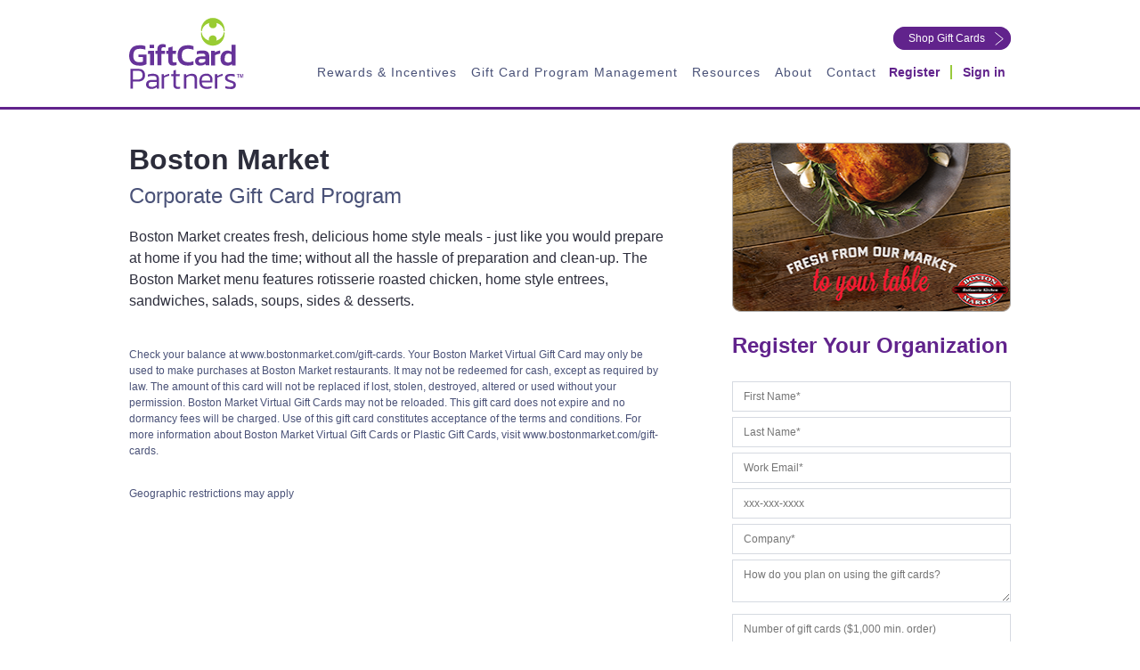

--- FILE ---
content_type: text/html; charset=UTF-8
request_url: https://www.giftcardpartners.com/order-gift-cards/boston-market
body_size: 11681
content:
<!doctype html><!--[if lt IE 7]> <html class="no-js lt-ie9 lt-ie8 lt-ie7" lang="en-us" > <![endif]--><!--[if IE 7]>    <html class="no-js lt-ie9 lt-ie8" lang="en-us" >        <![endif]--><!--[if IE 8]>    <html class="no-js lt-ie9" lang="en-us" >               <![endif]--><!--[if gt IE 8]><!--><html class="no-js" lang="en-us"><!--<![endif]--><head>
    <meta charset="utf-8">
    <meta http-equiv="X-UA-Compatible" content="IE=edge,chrome=1">
    <title>Buy Boston Market Gift Cards In Bulk | Corporate Discount Program</title>
    <link rel="shortcut icon" href="https://www.giftcardpartners.com/hubfs/GCP_Website/favicon.png">
    <meta name="author" content="GiftCard Partners, Inc.">
    <meta name="description" content="Boston Market creates fresh, delicious home style meals - just like you would prepare at home if you had the time.&nbsp;Buy gift cards in bulk &amp; get volume discounts!">
     <!-- Preconnect to ZoomInfo -->
  <link rel="preconnect" href="https://ws.zoominfo.com" crossorigin>


    
    

    <meta name="viewport" content="width=device-width, initial-scale=1">

    <script src="/hs/hsstatic/jquery-libs/static-1.1/jquery/jquery-1.7.1.js"></script>
<script>hsjQuery = window['jQuery'];</script>
    <meta property="og:description" content="">
    <meta property="og:title" content="Boston Market">
    <meta name="twitter:description" content="">
    <meta name="twitter:title" content="Boston Market">

    

    

    <style>
a.cta_button{-moz-box-sizing:content-box !important;-webkit-box-sizing:content-box !important;box-sizing:content-box !important;vertical-align:middle}.hs-breadcrumb-menu{list-style-type:none;margin:0px 0px 0px 0px;padding:0px 0px 0px 0px}.hs-breadcrumb-menu-item{float:left;padding:10px 0px 10px 10px}.hs-breadcrumb-menu-divider:before{content:'›';padding-left:10px}.hs-featured-image-link{border:0}.hs-featured-image{float:right;margin:0 0 20px 20px;max-width:50%}@media (max-width: 568px){.hs-featured-image{float:none;margin:0;width:100%;max-width:100%}}.hs-screen-reader-text{clip:rect(1px, 1px, 1px, 1px);height:1px;overflow:hidden;position:absolute !important;width:1px}
</style>

<link rel="stylesheet" href="https://www.giftcardpartners.com/hubfs/hub_generated/template_assets/1/38464189420/1768751399703/template_main.min.css">
<!-- Editor Styles -->
<style id="hs_editor_style" type="text/css">
#hs_cos_wrapper_widget_1731511520523  { display: block !important; margin-top: 10px !important; padding-left: 14px !important; padding-right: 7px !important; text-align: center !important }
/* HubSpot Non-stacked Media Query Styles */
@media (min-width:768px) {
  .top-right-area-row-0-vertical-alignment > .row-fluid {
    display: -ms-flexbox !important;
    -ms-flex-direction: row;
    display: flex !important;
    flex-direction: row;
  }
  .cell_17315099795382-vertical-alignment {
    display: -ms-flexbox !important;
    -ms-flex-direction: column !important;
    -ms-flex-pack: center !important;
    display: flex !important;
    flex-direction: column !important;
    justify-content: center !important;
  }
  .cell_17315099795382-vertical-alignment > div {
    flex-shrink: 0 !important;
  }
  .cell_1731511520761-vertical-alignment {
    display: -ms-flexbox !important;
    -ms-flex-direction: column !important;
    -ms-flex-pack: center !important;
    display: flex !important;
    flex-direction: column !important;
    justify-content: center !important;
  }
  .cell_1731511520761-vertical-alignment > div {
    flex-shrink: 0 !important;
  }
}
/* HubSpot Styles (default) */
.top-right-area-row-0-margin {
  margin-top: px !important;
  margin-bottom: 0px !important;
}
.top-right-area-row-0-padding {
  padding-top: 2px !important;
  padding-bottom: 0px !important;
  padding-left: 0px !important;
  padding-right: 10px !important;
}
</style>

    


    
<!--  Added by GoogleAnalytics4 integration -->
<script>
var _hsp = window._hsp = window._hsp || [];
window.dataLayer = window.dataLayer || [];
function gtag(){dataLayer.push(arguments);}

var useGoogleConsentModeV2 = true;
var waitForUpdateMillis = 1000;


if (!window._hsGoogleConsentRunOnce) {
  window._hsGoogleConsentRunOnce = true;

  gtag('consent', 'default', {
    'ad_storage': 'denied',
    'analytics_storage': 'denied',
    'ad_user_data': 'denied',
    'ad_personalization': 'denied',
    'wait_for_update': waitForUpdateMillis
  });

  if (useGoogleConsentModeV2) {
    _hsp.push(['useGoogleConsentModeV2'])
  } else {
    _hsp.push(['addPrivacyConsentListener', function(consent){
      var hasAnalyticsConsent = consent && (consent.allowed || (consent.categories && consent.categories.analytics));
      var hasAdsConsent = consent && (consent.allowed || (consent.categories && consent.categories.advertisement));

      gtag('consent', 'update', {
        'ad_storage': hasAdsConsent ? 'granted' : 'denied',
        'analytics_storage': hasAnalyticsConsent ? 'granted' : 'denied',
        'ad_user_data': hasAdsConsent ? 'granted' : 'denied',
        'ad_personalization': hasAdsConsent ? 'granted' : 'denied'
      });
    }]);
  }
}

gtag('js', new Date());
gtag('set', 'developer_id.dZTQ1Zm', true);
gtag('config', 'G-JXH0WGZD2Q');
</script>
<script async src="https://www.googletagmanager.com/gtag/js?id=G-JXH0WGZD2Q"></script>

<!-- /Added by GoogleAnalytics4 integration -->

<!--  Added by GoogleTagManager integration -->
<script>
var _hsp = window._hsp = window._hsp || [];
window.dataLayer = window.dataLayer || [];
function gtag(){dataLayer.push(arguments);}

var useGoogleConsentModeV2 = true;
var waitForUpdateMillis = 1000;



var hsLoadGtm = function loadGtm() {
    if(window._hsGtmLoadOnce) {
      return;
    }

    if (useGoogleConsentModeV2) {

      gtag('set','developer_id.dZTQ1Zm',true);

      gtag('consent', 'default', {
      'ad_storage': 'denied',
      'analytics_storage': 'denied',
      'ad_user_data': 'denied',
      'ad_personalization': 'denied',
      'wait_for_update': waitForUpdateMillis
      });

      _hsp.push(['useGoogleConsentModeV2'])
    }

    (function(w,d,s,l,i){w[l]=w[l]||[];w[l].push({'gtm.start':
    new Date().getTime(),event:'gtm.js'});var f=d.getElementsByTagName(s)[0],
    j=d.createElement(s),dl=l!='dataLayer'?'&l='+l:'';j.async=true;j.src=
    'https://www.googletagmanager.com/gtm.js?id='+i+dl;f.parentNode.insertBefore(j,f);
    })(window,document,'script','dataLayer','GTM-598QV5P');

    window._hsGtmLoadOnce = true;
};

_hsp.push(['addPrivacyConsentListener', function(consent){
  if(consent.allowed || (consent.categories && consent.categories.analytics)){
    hsLoadGtm();
  }
}]);

</script>

<!-- /Added by GoogleTagManager integration -->

    <link rel="canonical" href="https://www.giftcardpartners.com/order-gift-cards/boston-market">

<!-- Google Tag Manager -->
<script>(function(w,d,s,l,i){w[l]=w[l]||[];w[l].push({'gtm.start':
new Date().getTime(),event:'gtm.js'});var f=d.getElementsByTagName(s)[0],
j=d.createElement(s),dl=l!='dataLayer'?'&l='+l:'';j.async=true;j.src=
'https://www.googletagmanager.com/gtm.js?id='+i+dl;f.parentNode.insertBefore(j,f);
})(window,document,'script','dataLayer','GTM-5QNR9VN');</script>
<!-- End Google Tag Manager -->
<!-- Global site tag (gtag.js) - Google Ads: 872251001 -->
<script async src="https://www.googletagmanager.com/gtag/js?id=AW-872251001"></script>
<script>
  window.dataLayer = window.dataLayer || [];
  function gtag(){dataLayer.push(arguments);}
  gtag('js', new Date());

  gtag('config', 'AW-872251001');
</script>
<!-- Facebook Pixel Code -->
<script>
  !function(f,b,e,v,n,t,s)
  {if(f.fbq)return;n=f.fbq=function(){n.callMethod?
  n.callMethod.apply(n,arguments):n.queue.push(arguments)};
  if(!f._fbq)f._fbq=n;n.push=n;n.loaded=!0;n.version='2.0';
  n.queue=[];t=b.createElement(e);t.async=!0;
  t.src=v;s=b.getElementsByTagName(e)[0];
  s.parentNode.insertBefore(t,s)}(window, document,'script',
  'https://connect.facebook.net/en_US/fbevents.js');
  fbq('init', '1960181384305267');
  fbq('track', 'PageView');
</script>
<noscript>&lt;img  height="1" width="1" style="display:none" src="https://www.facebook.com/tr?id=1960181384305267&amp;amp;ev=PageView&amp;amp;noscript=1"&gt;</noscript>
<!-- End Facebook Pixel Code -->

      <script>
        (function () {
          var zi = document.createElement('script');
          zi.type = 'text/javascript';
          zi.async = true;
          zi.referrerPolicy = 'unsafe-url';
          zi.src = 'https://ws.zoominfo.com/pixel/610c479c6fe15e00132badac';
          var s = document.getElementsByTagName('script')[0];
          s.parentNode.insertBefore(zi, s);
        })();
      </script>

<script async defer src="https://tools.luckyorange.com/core/lo.js?site-id=b0ed5506"></script>
<script type="application/ld+json">
{
  "@context": "https://schema.org",
  "@type": "Organization",
  "@id": "kg:/g/11f7kwq_t6",
  "name": "GiftCard Partners, Inc.",
  "url": "https://www.giftcardpartners.com",
  "telephone": "+18004139101",
  "email": "mailto:rewards@giftcardpartners.com",
  "logo": "https://www.giftcardpartners.com/hubfs/GCP_Website/Logos/logo.svg",
  "memberOf": "https://www.wbenc.org",
  "identifier": [
    "https://www.google.com/search?q=gift+cards&kgmid=/m/047vnn4",
    "https://www.google.com/search?q=bulk+gift+cards&kgmid=/m/0f405n",
    "https://www.google.com/search?q=employee+gift+cards&kgmid=/m/047vnn4",
    "https://www.google.com/search?q=corporate+gift+cards&kgmid=/m/047vnn4",
    "https://www.google.com/search?q=gift+card+incentives&kgmid=/m/026kxv"
  ],
  "brand": {
    "@type": "Brand",
    "name": "GiftCard Partners®",
    "alternateName": [
      "Gift Card Partners",
      "Engage2Reward Gift Card Portal",
      "B2B Gift Card Company",
      "Gift Card Program Management"
    ],
    "slogan": "Bulk Gift Cards, Corporate Gift Cards and Prepaid Digital Solutions",
    "url": "https://www.giftcardpartners.com/",
    "logo": "https://www.giftcardpartners.com/hubfs/GCP_Website/Logos/logo.svg",
    "image": "https://www.giftcardpartners.com/hubfs/2021_Q1%20Email%20Images/GCPBrand_Fan_Email2021_V3.png",
    "description": "Bulk Gift Cards, Corporate Gift Cards, Gift Card API. GiftCard Partners is a full-service gift card company with client-focused custom gift card services and solutions for employee incentives and corporate gift card programs. GiftCard Partners offers the latest technology in gift card API, gift card software and gift card program management through Engage2Reward™ - a fully customizable gift card platform to easily order and send bulk gift cards; physical, e-gift cards, or prepaid cards to your employees or B2B gift card recipients. GiftCard Partners will be the flexible, nimble extension of your team with experienced strategies to make sure your corporate gift card program offers you the best solution.",
    "disambiguatingDescription": "B2B Gift Card Solutions for employee gift card programs, corporate rewards and other loyalty reward programs with a leading gift card distributor and gift card program management company in the US.",
    "potentialAction": {
      "@type": "Action",
      "target": "https://www.giftcardpartners.com/rewards/contact-us"
    },
    "sameAs": [
      "https://www.google.com/search?q=bulk+gift+cards&kgmid=/m/0f405n",
      "https://www.google.com/search?q=employee+gift+cards&kgmid=/m/047vnn4",
      "http://en.wikipedia.org/wiki/Gift_card"
    ]
  },
  "address": {
    "@type": "PostalAddress",
    "streetAddress": "47 Pine Plain Rd",
    "addressLocality": "Wellesley",
    "addressRegion": "MA",
    "postalCode": "02481",
    "addressCountry": "US"
  },
  "image": {
    "@type": "ImageObject",
    "name": "Bulk Gift Cards & Corporate Gift Card Programs",
    "creator": "GiftCard Partners™",
    "author": "GiftCard Partners™",
    "contentLocation": "Wellesley, Massachusetts",
    "description": "Bulk gift cards for employee gift card programs, corporate gift card programs and prepaid digital solutions such as prepaid Visa gift cards for incentives and rewards programs.",
    "url": "https://www.giftcardpartners.com/hubfs/2021_Q1%20Email%20Images/GCPBrand_Fan_Email2021_V3.png"
  },
  "sameAs": [
    "https://www.linkedin.com/company/giftcard-partners-inc/",
    "https://www.dnb.com/business-directory/company-profiles.giftcard_partners_inc.e95fd75026bc4db6b60abebb0e741b1e.html",
    "https://thebestandbrightest.com/companies/giftcard-partners-inc-3/",
    "https://www.bbb.org/us/ma/wellesley-hls/profile/gift-cards/giftcard-partners-inc-0021-5140755",
    "https://mobile.twitter.com/giftcardpartner",
    "https://www.facebook.com/GiftCardPartners/",
    "https://rocketreach.co/giftcard-partners-inc-profile_b5c0bf86f42e087a",
    "https://www.zoominfo.com/c/giftcard-partners-inc/60049545",
    "https://www.visualvisitor.com/companies/1525644/giftcard-partners-inc",
    "https://www.youtube.com/channel/UCK0FyeD7Z4bvHYOpKuKbbKA"
  ],
  "areaServed": [
    "United States"
  ],
  "founder": {
    "@type": "Person",
    "name": "Deborah Merkin",
    "description": "Deborah Merkin founded GiftCard Partners in 2003 to provide complete gift card solutions for employee gift cards and corporate gift card programs.",
    "foundingDate": "2003",
    "foundingLocation": "USA",
    "knowsAbout": [
      "Bulk Gift Cards",
      "Gift Cards for employees",
      "Corporate gift cards",
      "Gift card API",
      "Gift card incentives",
      "Prepaid digital gift cards",
      "Prepaid Visa gift cards",
      "Gift card program",
      "Corporate gift card programs",
      "Employee engagement",
      "Gift card platform",
      "Gift card merchant services",
      "Gift card portal",
      "Gift card rewards programs"
    ]
  },
  "hasOfferCatalog": {
    "@type": "OfferCatalog",
    "name": "Bulk Gift Cards, Corporate Gift Cards, Gift Card API",
    "@id": "kg:/g/11f7kwq_t6",
    "additionalType": "http://en.wikipedia.org/wiki/Gift_card",
    "url": "https://www.giftcardpartners.com",
    "itemListElement": [
      {
        "@type": "Offer",
        "itemOffered": {
          "@type": "Product",
          "name": "Bulk Gift Cards",
          "@id": "https://www.giftcardpartners.com/shop-brands",
          "url": "https://www.giftcardpartners.com/shop-brands",
          "description": "Bulk gift cards for corporate gift card programs or gift cards for employees. Prepaid digital solutions for gift card incentive programs.",
          "additionalType": [
            "http://en.wikipedia.org/wiki/Gift_card",
            "http://en.wikipedia.org/wiki/Bulk_purchasing"
          ]
        }
      },
      {
        "@type": "Offer",
        "itemOffered": {
          "@type": "Product",
          "name": "Reward Connect™ Gift Card API",
          "@id": "https://www.giftcardpartners.com/e2r-gift-card-api",
          "url": "https://www.giftcardpartners.com/e2r-gift-card-api",
          "description": "Engage2Reward offers quick & seamless integration to bulk gift cards from over 400 unique gift card brands. Integrate with your mobile app or other platform to seamlessly order and deliver gift cards directly to your recipients, making gift card fulfillment fast and easy.",
          "additionalType": [
            "http://en.wikipedia.org/wiki/Gift_card",
            "https://en.wikipedia.org/wiki/API"
          ]
        }
      },
      {
        "@type": "Offer",
        "itemOffered": {
          "@type": "Product",
          "name": "Gift Cards for employees",
          "@id": "https://www.giftcardpartners.com/gift-card-rewards-employee-engagement-recognition/",
          "url": "https://www.giftcardpartners.com/gift-card-rewards-employee-engagement-recognition",
          "description": "Gift cards for employees and employee engagement. Choose from over 400 brands for employee gift cards. Whether you are looking to give prepaid reward cards, send branded gift cards for surveys, or other gift card incentives for sales or wellness rewards, the Engage2Reward Platform powered by GiftCard Partners offers custom solutions for your gift card program.",
          "additionalType": [
            "http://en.wikipedia.org/wiki/Gift_card",
            "https://en.wikipedia.org/wiki/Employment#Employee",
            "https://en.wikipedia.org/wiki/Incentive_program"
          ]
        }
      },
      {
        "@type": "Offer",
        "itemOffered": {
          "@type": "Product",
          "name": "Prepaid Visa® Cards",
          "@id": "https://www.giftcardpartners.com/order-gift-cards/visar-ereward-card-12-month-expiration",
          "url": "https://www.giftcardpartners.com/order-gift-cards/visar-ereward-card-12-month-expiration",
          "description": "Prepaid Visa® Cards can be purchased in bulk for your corporate gift card program.",
          "additionalType": [
            "http://en.wikipedia.org/wiki/Gift_card",
            "http://en.wikipedia.org/wiki/Visa_Inc."
          ]
        }
      }
    ]
  }
}
</script>

<meta property="og:url" content="https://www.giftcardpartners.com/order-gift-cards/boston-market">
<meta name="twitter:card" content="summary">
<meta http-equiv="content-language" content="en-us">





    
  <meta name="generator" content="HubSpot"></head>

  <body>
<!--  Added by GoogleTagManager integration -->
<noscript><iframe src="https://www.googletagmanager.com/ns.html?id=GTM-598QV5P" height="0" width="0" style="display:none;visibility:hidden"></iframe></noscript>

<!-- /Added by GoogleTagManager integration -->

    <div class="body-wrapper   hs-content-id-44405103459 hs-site-page page hs-content-path-order-gift-cards hs-content-name-order-gift-card-giftcard-partners  ">
      
        <div data-global-resource-path="projects/gift-card-partners/templates/partials/header.html"><div class="row-fluid-wrapper row-depth-1 row-number-1 ">
  <div class="row-fluid ">
    <div id="header-with-menu" class="span12 widget-span widget-type-cell main-header-section rewards-page-menu" data-widget-type="cell" data-x="0" data-w="12">
      
      <div class="row-fluid-wrapper row-depth-1 row-number-2 ">
        <div class="row-fluid ">
          <div class="span12 widget-span widget-type-cell page-center" data-widget-type="cell" data-x="0" data-w="12">
            
            <div class="row-fluid-wrapper row-depth-1 row-number-3 ">
              <div class="row-fluid justify-between">
                <div class="span2 widget-span widget-type-cell header-left-col" data-widget-type="cell" data-x="0" data-w="3">
                  
                  <div class="row-fluid-wrapper row-depth-1 row-number-4 ">
                    <div class="row-fluid ">
                      <div class="span12 widget-span widget-type-custom_widget header-logo" data-widget-type="custom_widget" data-x="0" data-w="12">
                        <span id="hs_cos_wrapper_site_logo" class="hs_cos_wrapper hs_cos_wrapper_widget hs_cos_wrapper_type_linked_image" style="" data-hs-cos-general-type="widget" data-hs-cos-type="linked_image"><a href="https://www.giftcardpartners.com?hsLang=en-us" id="hs-link-site_logo" style="border-width:0px;border:0px;"><img src="https://www.giftcardpartners.com/hubfs/GCP_Logo_Stack_RGB_FullColor.svg" class="hs-image-widget " width="167" height="103" alt="GCP_Logo_Stack_RGB_FullColor" title="GCP_Logo_Stack_RGB_FullColor" loading="disabled"></a></span>
                      </div>
                    </div>
                  </div>
                  
                </div>
                <div class="span10 widget-span widget-type-cell header-right-col ml-auto" data-widget-type="cell" data-x="3" data-w="9">      
                  <div class="flex justify-end header-top-row">
                    <div class="container-fluid">
<div class="row-fluid-wrapper">
<div class="row-fluid">
<div class="span12 widget-span widget-type-cell " style="" data-widget-type="cell" data-x="0" data-w="12">

<div class="row-fluid-wrapper row-depth-1 row-number-1 top-right-area-row-0-vertical-alignment dnd-section top-right-area-row-0-margin top-right-area-row-0-padding">
<div class="row-fluid ">
<div class="span6 widget-span widget-type-cell cell_1731511520761-vertical-alignment dnd-column" style="" data-widget-type="cell" data-x="0" data-w="6">

<div class="row-fluid-wrapper row-depth-1 row-number-2 dnd-row">
<div class="row-fluid ">
<div class="span12 widget-span widget-type-custom_widget dnd-module" style="" data-widget-type="custom_widget" data-x="0" data-w="12">
<div id="hs_cos_wrapper_widget_1731511520523" class="hs_cos_wrapper hs_cos_wrapper_widget hs_cos_wrapper_type_module widget-type-language_switcher" style="" data-hs-cos-general-type="widget" data-hs-cos-type="module"><span id="hs_cos_wrapper_widget_1731511520523_" class="hs_cos_wrapper hs_cos_wrapper_widget hs_cos_wrapper_type_language_switcher" style="" data-hs-cos-general-type="widget" data-hs-cos-type="language_switcher"></span></div>

</div><!--end widget-span -->
</div><!--end row-->
</div><!--end row-wrapper -->

</div><!--end widget-span -->
<div class="span6 widget-span widget-type-cell cell_17315099795382-vertical-alignment dnd-column" style="" data-widget-type="cell" data-x="6" data-w="6">

<div class="row-fluid-wrapper row-depth-1 row-number-3 dnd-row">
<div class="row-fluid ">
<div class="span12 widget-span widget-type-custom_widget dnd-module" style="" data-widget-type="custom_widget" data-x="0" data-w="12">
<div id="hs_cos_wrapper_widget_1641335249726" class="hs_cos_wrapper hs_cos_wrapper_widget hs_cos_wrapper_type_module widget-type-linked_image" style="" data-hs-cos-general-type="widget" data-hs-cos-type="module">
    






  



<span id="hs_cos_wrapper_widget_1641335249726_" class="hs_cos_wrapper hs_cos_wrapper_widget hs_cos_wrapper_type_linked_image" style="" data-hs-cos-general-type="widget" data-hs-cos-type="linked_image"></span></div>

</div><!--end widget-span -->
</div><!--end row-->
</div><!--end row-wrapper -->

</div><!--end widget-span -->
</div><!--end row-->
</div><!--end row-wrapper -->

<div class="row-fluid-wrapper row-depth-1 row-number-4 dnd-section">
<div class="row-fluid ">
<div class="span12 widget-span widget-type-cell dnd-column" style="" data-widget-type="cell" data-x="0" data-w="12">

<div class="row-fluid-wrapper row-depth-1 row-number-5 dnd-row">
<div class="row-fluid ">
<div class="span12 widget-span widget-type-custom_widget dnd-module" style="" data-widget-type="custom_widget" data-x="0" data-w="12">
<div id="hs_cos_wrapper_widget_1731592368819" class="hs_cos_wrapper hs_cos_wrapper_widget hs_cos_wrapper_type_module" style="" data-hs-cos-general-type="widget" data-hs-cos-type="module"><style>
/* Replace globe icon with a custom image */
.globe_class {
background-image: url('https://www.giftcardpartners.com/hs-fs/hubfs/lang-switch-en-fr-opt.png'); /* Replace with your image URL */
background-size: cover;
border-radius: 0px!important;
width: 77px; /* Adjust width as needed */
height: 20px;
}
/* Hide the original globe icon content if any */
.globe_class::before {
display: none;
}
</style></div>

</div><!--end widget-span -->
</div><!--end row-->
</div><!--end row-wrapper -->

</div><!--end widget-span -->
</div><!--end row-->
</div><!--end row-wrapper -->

</div><!--end widget-span -->
</div>
</div>
</div>
                    
                    <span id="hs_cos_wrapper_top_cta" class="hs_cos_wrapper hs_cos_wrapper_widget hs_cos_wrapper_type_cta" style="" data-hs-cos-general-type="widget" data-hs-cos-type="cta"><!--HubSpot Call-to-Action Code --><span class="hs-cta-wrapper" id="hs-cta-wrapper-b2d5f738-d456-4cef-a64a-514e3c29d112"><span class="hs-cta-node hs-cta-b2d5f738-d456-4cef-a64a-514e3c29d112" id="hs-cta-b2d5f738-d456-4cef-a64a-514e3c29d112"><!--[if lte IE 8]><div id="hs-cta-ie-element"></div><![endif]--><a href="https://cta-redirect.hubspot.com/cta/redirect/214950/b2d5f738-d456-4cef-a64a-514e3c29d112"><img class="hs-cta-img" id="hs-cta-img-b2d5f738-d456-4cef-a64a-514e3c29d112" style="border-width:0px;" src="https://no-cache.hubspot.com/cta/default/214950/b2d5f738-d456-4cef-a64a-514e3c29d112.png" alt="Shop Gift Cards"></a></span><script charset="utf-8" src="/hs/cta/cta/current.js"></script><script type="text/javascript"> hbspt.cta._relativeUrls=true;hbspt.cta.load(214950, 'b2d5f738-d456-4cef-a64a-514e3c29d112', {"useNewLoader":"true","region":"na1"}); </script></span><!-- end HubSpot Call-to-Action Code --></span>
                  </div> 
                  
                  <div class="flex right-navbar-container">
                    <div class="flex justify-end header-menu custom-menu-primary" data-widget-type="custom_widget" data-x="0" data-w="8">
                      <span id="hs_cos_wrapper_gcp_menu" class="hs_cos_wrapper hs_cos_wrapper_widget hs_cos_wrapper_type_menu" style="" data-hs-cos-general-type="widget" data-hs-cos-type="menu"><div id="hs_menu_wrapper_gcp_menu" class="hs-menu-wrapper active-branch flyouts hs-menu-flow-horizontal" role="navigation" data-sitemap-name="default" data-menu-id="189856270142" aria-label="Navigation Menu">
 <ul role="menu">
  <li class="hs-menu-item hs-menu-depth-1 hs-item-has-children" role="none"><a href="javascript:;" aria-haspopup="true" aria-expanded="false" role="menuitem">Rewards &amp; Incentives</a>
   <ul role="menu" class="hs-menu-children-wrapper">
    <li class="hs-menu-item hs-menu-depth-2 hs-item-has-children" role="none"><a href="javascript:;" role="menuitem">Bulk Gift Cards</a>
     <ul role="menu" class="hs-menu-children-wrapper">
      <li class="hs-menu-item hs-menu-depth-3" role="none"><a href="https://www.giftcardpartners.com/shop-brands" role="menuitem">All Brands</a></li>
      <li class="hs-menu-item hs-menu-depth-3" role="none"><a href="https://www.giftcardpartners.com/prepaid-reward-cards" role="menuitem">Prepaid Reward Cards</a></li>
      <li class="hs-menu-item hs-menu-depth-3" role="none"><a href="https://www.giftcardpartners.com/cvs-gift-card-product-suite" role="menuitem">CVS® Gift Cards</a></li>
     </ul></li>
    <li class="hs-menu-item hs-menu-depth-2 hs-item-has-children" role="none"><a href="https://www.giftcardpartners.com/gift-card-solutions" role="menuitem">Solutions</a>
     <ul role="menu" class="hs-menu-children-wrapper">
      <li class="hs-menu-item hs-menu-depth-3" role="none"><a href="https://www.giftcardpartners.com/gift-card-rewards-health-wellness-programs" role="menuitem">Corporate Health &amp; Wellness</a></li>
      <li class="hs-menu-item hs-menu-depth-3" role="none"><a href="https://www.giftcardpartners.com/gift-card-rewards-employee-engagement-recognition" role="menuitem">Employee Engagement &amp; Recognition</a></li>
      <li class="hs-menu-item hs-menu-depth-3" role="none"><a href="https://www.giftcardpartners.com/gift-card-rewards-employee-performance-sales-incentives" role="menuitem">Employee Performance &amp; Sales Incentives</a></li>
      <li class="hs-menu-item hs-menu-depth-3" role="none"><a href="https://www.giftcardpartners.com/gift-card-incentives-medicare-medicaid" role="menuitem">Medicare &amp; Medicaid Compliance</a></li>
      <li class="hs-menu-item hs-menu-depth-3" role="none"><a href="https://www.giftcardpartners.com/gift-card-rewards-nonprofits-charities" role="menuitem">Nonprofit &amp; Charities</a></li>
      <li class="hs-menu-item hs-menu-depth-3" role="none"><a href="https://www.giftcardpartners.com/gift-card-incentives-treatment-court" role="menuitem">Treatment Court</a></li>
      <li class="hs-menu-item hs-menu-depth-3" role="none"><a href="https://www.giftcardpartners.com/gift-card-solutions" role="menuitem">View All Solutions</a></li>
     </ul></li>
    <li class="hs-menu-item hs-menu-depth-2 hs-item-has-children" role="none"><a href="https://www.giftcardpartners.com/e2r-overview" role="menuitem">Engage2Reward™ Gift Card Ordering Platform</a>
     <ul role="menu" class="hs-menu-children-wrapper">
      <li class="hs-menu-item hs-menu-depth-3" role="none"><a href="https://www.giftcardpartners.com/e2r-overview" role="menuitem">Platform Features</a></li>
      <li class="hs-menu-item hs-menu-depth-3" role="none"><a href="https://www.giftcardpartners.com/e2r-choice-gift-card" role="menuitem">Engage2Reward Choice Card</a></li>
      <li class="hs-menu-item hs-menu-depth-3" role="none"><a href="https://www.giftcardpartners.com/e2r-gift-card-api" role="menuitem">Reward Connect™ Gift Card API</a></li>
     </ul></li>
   </ul></li>
  <li class="hs-menu-item hs-menu-depth-1" role="none"><a href="https://www.giftcardpartners.com/gift-card-program-management-services" role="menuitem">Gift Card Program Management</a></li>
  <li class="hs-menu-item hs-menu-depth-1 hs-item-has-children" role="none"><a href="javascript:;" aria-haspopup="true" aria-expanded="false" role="menuitem">Resources</a>
   <ul role="menu" class="hs-menu-children-wrapper">
    <li class="hs-menu-item hs-menu-depth-2" role="none"><a href="https://www.giftcardpartners.com/ai-gift-card-rewards-support" role="menuitem">Deb AI</a></li>
    <li class="hs-menu-item hs-menu-depth-2" role="none"><a href="https://www.giftcardpartners.com/blog" role="menuitem">Blog</a></li>
    <li class="hs-menu-item hs-menu-depth-2" role="none"><a href="https://www.giftcardpartners.com/videos" role="menuitem">Videos</a></li>
    <li class="hs-menu-item hs-menu-depth-2" role="none"><a href="https://www.giftcardpartners.com/incentive-insights-podcast" role="menuitem">Podcast</a></li>
    <li class="hs-menu-item hs-menu-depth-2" role="none"><a href="https://www.giftcardpartners.com/gift-card-resources" role="menuitem">Free Guides</a></li>
    <li class="hs-menu-item hs-menu-depth-2" role="none"><a href="https://www.giftcardpartners.com/success-stories" role="menuitem">Success Stories</a></li>
    <li class="hs-menu-item hs-menu-depth-2" role="none"><a href="https://www.giftcardpartners.com/gift-card-faqs" role="menuitem">Gift Card FAQs</a></li>
   </ul></li>
  <li class="hs-menu-item hs-menu-depth-1 hs-item-has-children" role="none"><a href="https://www.giftcardpartners.com/about-us" aria-haspopup="true" aria-expanded="false" role="menuitem">About</a>
   <ul role="menu" class="hs-menu-children-wrapper">
    <li class="hs-menu-item hs-menu-depth-2" role="none"><a href="https://www.giftcardpartners.com/testimonials" role="menuitem">Customer Testimonials</a></li>
   </ul></li>
  <li class="hs-menu-item hs-menu-depth-1" role="none"><a href="https://www.giftcardpartners.com/rewards/contact-us" role="menuitem">Contact</a></li>
 </ul>
</div></span>
                    </div>

                    <div class="w-auto header-btn" data-widget-type="custom_widget" data-x="8" data-w="4">
                      <span id="hs_cos_wrapper_register_cta" class="hs_cos_wrapper hs_cos_wrapper_widget hs_cos_wrapper_type_cta" style="" data-hs-cos-general-type="widget" data-hs-cos-type="cta"><!--HubSpot Call-to-Action Code --><span class="hs-cta-wrapper" id="hs-cta-wrapper-c115ab47-f6ad-4005-82b1-062f8c712532"><span class="hs-cta-node hs-cta-c115ab47-f6ad-4005-82b1-062f8c712532" id="hs-cta-c115ab47-f6ad-4005-82b1-062f8c712532"><!--[if lte IE 8]><div id="hs-cta-ie-element"></div><![endif]--><a href="https://cta-redirect.hubspot.com/cta/redirect/214950/c115ab47-f6ad-4005-82b1-062f8c712532"><img class="hs-cta-img" id="hs-cta-img-c115ab47-f6ad-4005-82b1-062f8c712532" style="border-width:0px;" src="https://no-cache.hubspot.com/cta/default/214950/c115ab47-f6ad-4005-82b1-062f8c712532.png" alt="Register"></a></span><script charset="utf-8" src="/hs/cta/cta/current.js"></script><script type="text/javascript"> hbspt.cta._relativeUrls=true;hbspt.cta.load(214950, 'c115ab47-f6ad-4005-82b1-062f8c712532', {"useNewLoader":"true","region":"na1"}); </script></span><!-- end HubSpot Call-to-Action Code --></span>
                      <div class="divider"></div>
                      <span id="hs_cos_wrapper_sign_in_cta" class="hs_cos_wrapper hs_cos_wrapper_widget hs_cos_wrapper_type_cta" style="" data-hs-cos-general-type="widget" data-hs-cos-type="cta"><!--HubSpot Call-to-Action Code --><span class="hs-cta-wrapper" id="hs-cta-wrapper-ce0c75f6-7541-4862-805e-d1d9490937a9"><span class="hs-cta-node hs-cta-ce0c75f6-7541-4862-805e-d1d9490937a9" id="hs-cta-ce0c75f6-7541-4862-805e-d1d9490937a9"><!--[if lte IE 8]><div id="hs-cta-ie-element"></div><![endif]--><a href="https://cta-redirect.hubspot.com/cta/redirect/214950/ce0c75f6-7541-4862-805e-d1d9490937a9" target="_blank" rel="noopener"><img class="hs-cta-img" id="hs-cta-img-ce0c75f6-7541-4862-805e-d1d9490937a9" style="border-width:0px;" src="https://no-cache.hubspot.com/cta/default/214950/ce0c75f6-7541-4862-805e-d1d9490937a9.png" alt="Sign in"></a></span><script charset="utf-8" src="/hs/cta/cta/current.js"></script><script type="text/javascript"> hbspt.cta._relativeUrls=true;hbspt.cta.load(214950, 'ce0c75f6-7541-4862-805e-d1d9490937a9', {"useNewLoader":"true","region":"na1"}); </script></span><!-- end HubSpot Call-to-Action Code --></span>
                    </div>
                  </div>
                </div>
              </div>
            </div>
            
          </div>
        </div>
      </div>
      
    </div>
  </div>
</div></div>
      

      

<main id="main-content" class="body-container-wrapper gift-card-page">
  <div class="row-fluid">
    <div class="page-center">
      <div class="row-fluid span8 gift-card-details-container">
        <!-- Removed Broken Images
        <img src="https://d2g7ragyj76kvw.cloudfront.net/brands/logos/BOSTONMKT.svg" alt="Boston Market" height="72" loading="lazy" />
        -->

        <h1>Boston Market</h1>
        <h2>Corporate Gift Card Program</h2>
        <p></p><p>Boston Market creates fresh, delicious home style meals - just like you would prepare at home if you had the time; without all the hassle of preparation and clean-up. The Boston Market menu features rotisserie roasted chicken, home style entrees, sandwiches, salads, soups, sides &amp; desserts.</p><p></p>

        <div class="terms-container terms-non-mobile">
          <p></p><p>Check your balance at www.bostonmarket.com/gift-cards. Your Boston Market Virtual Gift Card may only be used to make purchases at Boston Market restaurants. It may not be redeemed for cash, except as required by law. The amount of this card will not be replaced if lost, stolen, destroyed, altered or used without your permission. Boston Market Virtual Gift Cards may not be reloaded. This gift card does not expire and no dormancy fees will be charged. Use of this gift card constitutes acceptance of the terms and conditions. For more information about Boston Market Virtual Gift Cards or Plastic Gift Cards, visit www.bostonmarket.com/gift-cards.</p><p></p>
          <p>Geographic restrictions may apply</p>
        </div>
      </div>

      <div class="row-fluid span4">
        <div class="card-preview-container">
          <img src="https://d13080yemosbe2.cloudfront.net/Images/GiftCardFaceplates/External/BOSTONMKT_fp01.png" alt="Boston Market" width="300" height="190" loading="lazy">
        </div>

        <div id="hs_cos_wrapper_order-form" class="hs_cos_wrapper hs_cos_wrapper_widget hs_cos_wrapper_type_module" style="" data-hs-cos-general-type="widget" data-hs-cos-type="module"><div class="contact-form-mod">
  <span id="hs_cos_wrapper_order-form_form" class="hs_cos_wrapper hs_cos_wrapper_widget hs_cos_wrapper_type_form" style="" data-hs-cos-general-type="widget" data-hs-cos-type="form"><h3 id="hs_cos_wrapper_order-form_title" class="hs_cos_wrapper form-title" data-hs-cos-general-type="widget_field" data-hs-cos-type="text">Register Your Organization</h3>

<div id="hs_form_target_order-form"></div>









</span>
</div></div>
      </div>

      <div class="terms-container terms-mobile">
        <p></p><p>Check your balance at www.bostonmarket.com/gift-cards. Your Boston Market Virtual Gift Card may only be used to make purchases at Boston Market restaurants. It may not be redeemed for cash, except as required by law. The amount of this card will not be replaced if lost, stolen, destroyed, altered or used without your permission. Boston Market Virtual Gift Cards may not be reloaded. This gift card does not expire and no dormancy fees will be charged. Use of this gift card constitutes acceptance of the terms and conditions. For more information about Boston Market Virtual Gift Cards or Plastic Gift Cards, visit www.bostonmarket.com/gift-cards.</p><p></p>
        <p>Geographic restrictions may apply</p>
      </div>  
    </div>
  </div>
</main>


      
        <div data-global-resource-path="projects/gift-card-partners/templates/partials/footer.html"><div class="page-footer row-fluid">
  <div class="page-center">
    <div class="contact-form">
      <div id="hs_cos_wrapper_module_1561524727430658" class="hs_cos_wrapper hs_cos_wrapper_widget hs_cos_wrapper_type_module widget-type-form" style="" data-hs-cos-general-type="widget" data-hs-cos-type="module">


	



	<span id="hs_cos_wrapper_module_1561524727430658_" class="hs_cos_wrapper hs_cos_wrapper_widget hs_cos_wrapper_type_form" style="" data-hs-cos-general-type="widget" data-hs-cos-type="form"><h3 id="hs_cos_wrapper_module_1561524727430658_title" class="hs_cos_wrapper form-title" data-hs-cos-general-type="widget_field" data-hs-cos-type="text">Contact Us</h3>

<div id="hs_form_target_module_1561524727430658"></div>









</span>
</div>
    </div>

    <div class="content-container">
      <span id="hs_cos_wrapper_footer_logo" class="hs_cos_wrapper hs_cos_wrapper_widget hs_cos_wrapper_type_linked_image" style="" data-hs-cos-general-type="widget" data-hs-cos-type="linked_image"><img src="https://www.giftcardpartners.com/hubfs/GCP_Logo_Horiz_RGB_FullColor.svg" class="hs-image-widget " width="317" height="38" alt="Gift Card Partners" title="Gift Card Partners" loading="disabled"></span>

      <div class="contact-info-container">
        <div class="contact-info">
          <span id="hs_cos_wrapper_contact_info" class="hs_cos_wrapper hs_cos_wrapper_widget hs_cos_wrapper_type_rich_text" style="" data-hs-cos-general-type="widget" data-hs-cos-type="rich_text"><ul>
<li>1 (800) 413-9101</li>
<li><a href="mailto:info@giftcardpartners.com">info@giftcardpartners.com</a></li>
</ul></span>
        </div>

        <div class="social-info">
          <div id="hs_cos_wrapper_social_share" class="hs_cos_wrapper hs_cos_wrapper_widget hs_cos_wrapper_type_module" style="" data-hs-cos-general-type="widget" data-hs-cos-type="module"><div class="social-share-mod">
	<ul>
		<li>
			
			<a href="https://twitter.com/GiftCardPartner" target="_blank">
			<i class="fa-brands fa-x-twitter"></i>
		</a></li>

		<li>
			
			<a href="https://www.facebook.com/GiftCardPartners" target="_blank">
			<i class="fa-brands fa-facebook-f"></i>
		</a></li>

		<li>
			
			<a href="https://www.linkedin.com/company/giftcard-partners-inc" target="_blank">
			<i class="fa-brands fa-linkedin-in"></i>
		</a></li>

		<!-- Spotify Link (Hard-Coded) -->
		<li>
			<a href="https://open.spotify.com/show/4vkSuHAzNJdwGr5K8JSlwQ" target="_blank" rel="nofollow">
				<i class="fa-brands fa-spotify"></i>
			</a>
		</li>
	</ul>
</div>

<link rel="stylesheet" href="https://use.fontawesome.com/releases/v6.5.2/css/all.css" crossorigin="anonymous"></div>
        </div>
      </div>


      <div class="policies-container">
        <div class="policies-list">
          <div id="hs_cos_wrapper_module_1565018147264241" class="hs_cos_wrapper hs_cos_wrapper_widget hs_cos_wrapper_type_module widget-type-simple_menu" style="" data-hs-cos-general-type="widget" data-hs-cos-type="module"><span id="hs_cos_wrapper_module_1565018147264241_" class="hs_cos_wrapper hs_cos_wrapper_widget hs_cos_wrapper_type_simple_menu" style="" data-hs-cos-general-type="widget" data-hs-cos-type="simple_menu"><div id="hs_menu_wrapper_module_1565018147264241_" class="hs-menu-wrapper active-branch flyouts hs-menu-flow-horizontal" role="navigation" data-sitemap-name="" data-menu-id="" aria-label="Navigation Menu">
 <ul role="menu">
  <li class="hs-menu-item hs-menu-depth-1" role="none"><a href="https://www.giftcardpartners.com/privacy-policy" role="menuitem" target="_self">Privacy Policy</a></li>
  <li class="hs-menu-item hs-menu-depth-1" role="none"><a href="https://www.giftcardpartners.com/cookie-notice" role="menuitem" target="_self">Cookie Policy</a></li>
  <li class="hs-menu-item hs-menu-depth-1" role="none"><a href="https://www.giftcardpartners.com/terms-of-use" role="menuitem" target="_self">Terms of Use</a></li>
  <li class="hs-menu-item hs-menu-depth-1" role="none"><a href="https://www.giftcardpartners.com/hubfs/llms.txt" role="menuitem" target="_self">LLM Access File</a></li>
 </ul>
</div></span></div>
        </div>

        <div class="copyright-list">
          <span id="hs_cos_wrapper_copyright_info" class="hs_cos_wrapper hs_cos_wrapper_widget hs_cos_wrapper_type_rich_text" style="" data-hs-cos-general-type="widget" data-hs-cos-type="rich_text"><ul>
<li>© 2026 GIFTCARD PARTNERS, INC.</li>
<li>ALL RIGHTS RESERVED</li>
</ul></span>
        </div>
      </div>

      <div class="disclaimer">
      <span id="hs_cos_wrapper_footer_disclaimer" class="hs_cos_wrapper hs_cos_wrapper_widget hs_cos_wrapper_type_rich_text" style="" data-hs-cos-general-type="widget" data-hs-cos-type="rich_text"><p><span>The GiftCard Partners name and logo, and other trademarks are trademarks of GiftCard Partners Inc. and may not be used without permission.<br>The names of other companies, products and services are the property of their respective owners.</span></p>
<p><img src="https://www.giftcardpartners.com/hs-fs/hubfs/WBE_Seal_CMYK-GCP.png?width=95&amp;height=54&amp;name=WBE_Seal_CMYK-GCP.png" alt="WBENC_Seal_Certified" width="95" height="54" style="width: 95px; float: left;" loading="lazy" srcset="https://www.giftcardpartners.com/hs-fs/hubfs/WBE_Seal_CMYK-GCP.png?width=48&amp;height=27&amp;name=WBE_Seal_CMYK-GCP.png 48w, https://www.giftcardpartners.com/hs-fs/hubfs/WBE_Seal_CMYK-GCP.png?width=95&amp;height=54&amp;name=WBE_Seal_CMYK-GCP.png 95w, https://www.giftcardpartners.com/hs-fs/hubfs/WBE_Seal_CMYK-GCP.png?width=143&amp;height=81&amp;name=WBE_Seal_CMYK-GCP.png 143w, https://www.giftcardpartners.com/hs-fs/hubfs/WBE_Seal_CMYK-GCP.png?width=190&amp;height=108&amp;name=WBE_Seal_CMYK-GCP.png 190w, https://www.giftcardpartners.com/hs-fs/hubfs/WBE_Seal_CMYK-GCP.png?width=238&amp;height=135&amp;name=WBE_Seal_CMYK-GCP.png 238w, https://www.giftcardpartners.com/hs-fs/hubfs/WBE_Seal_CMYK-GCP.png?width=285&amp;height=162&amp;name=WBE_Seal_CMYK-GCP.png 285w" sizes="(max-width: 95px) 100vw, 95px"> &nbsp;<a target="_blank" title="Click for the Business Review of GiftCard Partners, Inc., a Gift Certificates/Cards in Wellesley Hls MA" href="https://www.bbb.org/us/ma/wellesley-hls/profile/gift-cards/giftcard-partners-inc-0021-514075#sealclick" rel="noopener"><img alt="BBB Business Review of Gift Certificates/Cards in Wellesley Hls MA" style="border: 0;" src="https://seal-boston.bbb.org/seals/blue-seal-250-52-giftcardpartnersinc-514075.png" loading="lazy"></a></p></span>
      </div>
    </div>
  </div>
</div></div>
      
    </div>

    
<!-- HubSpot performance collection script -->
<script defer src="/hs/hsstatic/content-cwv-embed/static-1.1293/embed.js"></script>
<script src="https://www.giftcardpartners.com/hubfs/hub_generated/template_assets/1/38464191130/1741917082841/template_main.min.js"></script>
<script>
var hsVars = hsVars || {}; hsVars['language'] = 'en-us';
</script>

<script src="/hs/hsstatic/cos-i18n/static-1.53/bundles/project.js"></script>
<script src="/hs/hsstatic/keyboard-accessible-menu-flyouts/static-1.17/bundles/project.js"></script>
<script src="https://www.giftcardpartners.com/hubfs/hub_generated/module_assets/1/44404986539/1741965565574/module_order-card-form.min.js"></script>

    <!--[if lte IE 8]>
    <script charset="utf-8" src="https://js.hsforms.net/forms/v2-legacy.js"></script>
    <![endif]-->

<script data-hs-allowed="true" src="/_hcms/forms/v2.js"></script>

    <script data-hs-allowed="true">
        var options = {
            portalId: '214950',
            formId: 'a58b45d8-2f18-4491-a625-3b96d8e2f65c',
            formInstanceId: '7654',
            
            pageId: 'hubdb-44405103459-3958375-176165534535',
            
            region: 'na1',
            
            
            
            
            pageName: "Boston Market",
            
            
            redirectUrl: "https:\/\/www.giftcardpartners.com\/shop-brands-complete-registration",
            
            
            
            
            
            css: '',
            target: '#hs_form_target_order-form',
            
            
            sfdcCampaignId: "7016e000001UMQyAAO",
            
            
            
            
            
            
            contentType: "standard-page",
            
            
            
            formsBaseUrl: '/_hcms/forms/',
            
            
            
            formData: {
                cssClass: 'hs-form stacked hs-custom-form'
            }
        };

        options.getExtraMetaDataBeforeSubmit = function() {
            var metadata = {};
            

            if (hbspt.targetedContentMetadata) {
                var count = hbspt.targetedContentMetadata.length;
                var targetedContentData = [];
                for (var i = 0; i < count; i++) {
                    var tc = hbspt.targetedContentMetadata[i];
                     if ( tc.length !== 3) {
                        continue;
                     }
                     targetedContentData.push({
                        definitionId: tc[0],
                        criterionId: tc[1],
                        smartTypeId: tc[2]
                     });
                }
                metadata["targetedContentMetadata"] = JSON.stringify(targetedContentData);
            }

            return metadata;
        };

        hbspt.forms.create(options);
    </script>


    <script data-hs-allowed="true">
        var options = {
            portalId: '214950',
            formId: '70f32cd5-1aa8-497a-8a4d-d0f6493c30db',
            formInstanceId: '1568',
            
            pageId: 'hubdb-44405103459-3958375-176165534535',
            
            region: 'na1',
            
            
            
            
            pageName: "Boston Market",
            
            
            
            inlineMessage: "Thanks for submitting the form.",
            
            
            rawInlineMessage: "Thanks for submitting the form.",
            
            
            hsFormKey: "06dc82996ddabfc8e626d03377622334",
            
            
            css: '',
            target: '#hs_form_target_module_1561524727430658',
            
            
            sfdcCampaignId: "7015A000001qbGbQAI",
            
            
            
            
            
            
            contentType: "standard-page",
            
            
            
            formsBaseUrl: '/_hcms/forms/',
            
            
            
            formData: {
                cssClass: 'hs-form stacked hs-custom-form'
            }
        };

        options.getExtraMetaDataBeforeSubmit = function() {
            var metadata = {};
            

            if (hbspt.targetedContentMetadata) {
                var count = hbspt.targetedContentMetadata.length;
                var targetedContentData = [];
                for (var i = 0; i < count; i++) {
                    var tc = hbspt.targetedContentMetadata[i];
                     if ( tc.length !== 3) {
                        continue;
                     }
                     targetedContentData.push({
                        definitionId: tc[0],
                        criterionId: tc[1],
                        smartTypeId: tc[2]
                     });
                }
                metadata["targetedContentMetadata"] = JSON.stringify(targetedContentData);
            }

            return metadata;
        };

        hbspt.forms.create(options);
    </script>


<!-- Start of HubSpot Analytics Code -->
<script type="text/javascript">
var _hsq = _hsq || [];
_hsq.push(["setContentType", "standard-page"]);
_hsq.push(["setCanonicalUrl", "https://www.giftcardpartners.com/order-gift-cards/boston-market"]);
_hsq.push(["setPageId", "hubdb-44405103459-3958375-176165534535"]);
_hsq.push(["setContentMetadata", {
    "contentPageId": "hubdb-44405103459-3958375-176165534535",
    "legacyPageId": "hubdb-44405103459-3958375-176165534535",
    "contentFolderId": null,
    "contentGroupId": null,
    "abTestId": null,
    "languageVariantId": 44405103459,
    "languageCode": "en-us",
    
    
}]);
</script>

<script type="text/javascript" id="hs-script-loader" async defer src="/hs/scriptloader/214950.js"></script>
<!-- End of HubSpot Analytics Code -->


<script type="text/javascript">
var hsVars = {
    render_id: "c101af88-aca6-4882-ae3d-6ca24c4d4602",
    ticks: 1769410873092,
    page_id: 44405103459,
    dynamic_page_id: "hubdb-44405103459-3958375-176165534535",
    content_group_id: 0,
    portal_id: 214950,
    app_hs_base_url: "https://app.hubspot.com",
    cp_hs_base_url: "https://cp.hubspot.com",
    language: "en-us",
    analytics_page_type: "standard-page",
    scp_content_type: "",
    
    analytics_page_id: "hubdb-44405103459-3958375-176165534535",
    category_id: 1,
    folder_id: 0,
    is_hubspot_user: false
}
</script>


<script defer src="/hs/hsstatic/HubspotToolsMenu/static-1.432/js/index.js"></script>

<!-- Google Tag Manager (noscript) -->
<noscript><iframe src="https://www.googletagmanager.com/ns.html?id=GTM-5QNR9VN" height="0" width="0" style="display:none;visibility:hidden"></iframe></noscript>
<!-- End Google Tag Manager (noscript) -->
<script type="text/javascript">
    adroll_adv_id = "NXOBBM5KJRCCTEAXYNQ6IQ";
    adroll_pix_id = "BISIMQPLZRDHHO6UJ65GJ7";
    /* OPTIONAL: provide email to improve user identification */
    /* adroll_email = "username@example.com"; */
    (function () {
        var _onload = function(){
            if (document.readyState && !/loaded|complete/.test(document.readyState)){setTimeout(_onload, 10);return}
            if (!window.__adroll_loaded){__adroll_loaded=true;setTimeout(_onload, 50);return}
            var scr = document.createElement("script");
            var host = (("https:" == document.location.protocol) ? "https://s.adroll.com" : "http://a.adroll.com");
            scr.setAttribute('async', 'true');
            scr.type = "text/javascript";
            scr.src = host + "/j/roundtrip.js";
            ((document.getElementsByTagName('head') || [null])[0] ||
                document.getElementsByTagName('script')[0].parentNode).appendChild(scr);
        };
        if (window.addEventListener) {window.addEventListener('load', _onload, false);}
        else {window.attachEvent('onload', _onload)}
    }());
</script>
      <noscript>
        <img src="https://ws.zoominfo.com/pixel/610c479c6fe15e00132badac" width="1" height="1" style="display: none;">
      </noscript>
<script>
document.addEventListener("DOMContentLoaded", function () {
  setTimeout(function () {
    const footer = document.querySelector(".page-footer");
    if (!footer) return;

    // Look for the phone input inside the footer form
    const phoneInput = footer.querySelector("input[type='tel'], input[name*='phone']");

    if (phoneInput) {
      // Force re-setting placeholder again after delay
      phoneInput.setAttribute("placeholder", "xxx-xxx-xxxx");

      // Avoid duplicating the hint
      if (!footer.querySelector(".footer-phone-hint")) {
        const hint = document.createElement("div");
        hint.className = "footer-phone-hint";
        hint.textContent = "Area codes must not start with 0 or 1.";
        hint.style.cssText = "font-size: 0.85em; color: #666; margin-top: 4px;";
        phoneInput.parentNode.appendChild(hint);
      }
    }
  }, 2500); // Slightly longer wait
});
</script>
<script type="text/javascript">
(function(){
  var phoneFormatterLoaded = false;
  var interval = setInterval(function(){
    var $phoneFields = $("input[name='phone'], .hs_phone input, input[type='tel']");
    if ($phoneFields.length && !phoneFormatterLoaded) {
      phoneFormatterLoaded = true;
      clearInterval(interval);
      $phoneFields.each(function(){
        $(this).attr("placeholder","xxx-xxx-xxxx");
        $(this).on("input",function(e){
          var $this=$(this),input=$this.val().replace(/[^0-9]/g,""),output="";
          if(input.length>=1&&(input.startsWith("0")||input.startsWith("1"))){
            $this.val("");
            if($this.next(".phone-start-error").length==0){
              $this.after("<div class='phone-start-error' style='color:red;font-size:0.9em;'>Area code cannot start with 0 or 1.</div>")
            }
            return;
          } else {
            $this.next(".phone-start-error").remove();
          }
          if(input.length===11&&input.startsWith("1")){input=input.substring(1)}
          var area=input.substr(0,3),pre=input.substr(3,3),tel=input.substr(6,4);
          if(area.length<3){output=area}
          else if(area.length==3&&pre.length<3){output=area+"-"+pre}
          else if(area.length==3&&pre.length==3){output=area+"-"+pre+"-"+tel}
          $this.val(output);
        });
      });
    }
  }, 300); // check every 300ms until phone field appears
})();
</script>

<style>
.customz {
    font-size: 12px;
    font-weight: 700;
    color: red;
    text-align:left;
}
</style>
<script>
  document.addEventListener("DOMContentLoaded", function () {
    var landingPageField = document.querySelector('input[name="landing_page"]');
    if (landingPageField) {
      landingPageField.value = window.location.pathname;
    }
  });
</script>

  
</body></html>

--- FILE ---
content_type: text/html; charset=utf-8
request_url: https://www.google.com/recaptcha/enterprise/anchor?ar=1&k=6LdGZJsoAAAAAIwMJHRwqiAHA6A_6ZP6bTYpbgSX&co=aHR0cHM6Ly93d3cuZ2lmdGNhcmRwYXJ0bmVycy5jb206NDQz&hl=en&v=PoyoqOPhxBO7pBk68S4YbpHZ&size=invisible&badge=inline&anchor-ms=20000&execute-ms=30000&cb=acitk1z98nib
body_size: 48903
content:
<!DOCTYPE HTML><html dir="ltr" lang="en"><head><meta http-equiv="Content-Type" content="text/html; charset=UTF-8">
<meta http-equiv="X-UA-Compatible" content="IE=edge">
<title>reCAPTCHA</title>
<style type="text/css">
/* cyrillic-ext */
@font-face {
  font-family: 'Roboto';
  font-style: normal;
  font-weight: 400;
  font-stretch: 100%;
  src: url(//fonts.gstatic.com/s/roboto/v48/KFO7CnqEu92Fr1ME7kSn66aGLdTylUAMa3GUBHMdazTgWw.woff2) format('woff2');
  unicode-range: U+0460-052F, U+1C80-1C8A, U+20B4, U+2DE0-2DFF, U+A640-A69F, U+FE2E-FE2F;
}
/* cyrillic */
@font-face {
  font-family: 'Roboto';
  font-style: normal;
  font-weight: 400;
  font-stretch: 100%;
  src: url(//fonts.gstatic.com/s/roboto/v48/KFO7CnqEu92Fr1ME7kSn66aGLdTylUAMa3iUBHMdazTgWw.woff2) format('woff2');
  unicode-range: U+0301, U+0400-045F, U+0490-0491, U+04B0-04B1, U+2116;
}
/* greek-ext */
@font-face {
  font-family: 'Roboto';
  font-style: normal;
  font-weight: 400;
  font-stretch: 100%;
  src: url(//fonts.gstatic.com/s/roboto/v48/KFO7CnqEu92Fr1ME7kSn66aGLdTylUAMa3CUBHMdazTgWw.woff2) format('woff2');
  unicode-range: U+1F00-1FFF;
}
/* greek */
@font-face {
  font-family: 'Roboto';
  font-style: normal;
  font-weight: 400;
  font-stretch: 100%;
  src: url(//fonts.gstatic.com/s/roboto/v48/KFO7CnqEu92Fr1ME7kSn66aGLdTylUAMa3-UBHMdazTgWw.woff2) format('woff2');
  unicode-range: U+0370-0377, U+037A-037F, U+0384-038A, U+038C, U+038E-03A1, U+03A3-03FF;
}
/* math */
@font-face {
  font-family: 'Roboto';
  font-style: normal;
  font-weight: 400;
  font-stretch: 100%;
  src: url(//fonts.gstatic.com/s/roboto/v48/KFO7CnqEu92Fr1ME7kSn66aGLdTylUAMawCUBHMdazTgWw.woff2) format('woff2');
  unicode-range: U+0302-0303, U+0305, U+0307-0308, U+0310, U+0312, U+0315, U+031A, U+0326-0327, U+032C, U+032F-0330, U+0332-0333, U+0338, U+033A, U+0346, U+034D, U+0391-03A1, U+03A3-03A9, U+03B1-03C9, U+03D1, U+03D5-03D6, U+03F0-03F1, U+03F4-03F5, U+2016-2017, U+2034-2038, U+203C, U+2040, U+2043, U+2047, U+2050, U+2057, U+205F, U+2070-2071, U+2074-208E, U+2090-209C, U+20D0-20DC, U+20E1, U+20E5-20EF, U+2100-2112, U+2114-2115, U+2117-2121, U+2123-214F, U+2190, U+2192, U+2194-21AE, U+21B0-21E5, U+21F1-21F2, U+21F4-2211, U+2213-2214, U+2216-22FF, U+2308-230B, U+2310, U+2319, U+231C-2321, U+2336-237A, U+237C, U+2395, U+239B-23B7, U+23D0, U+23DC-23E1, U+2474-2475, U+25AF, U+25B3, U+25B7, U+25BD, U+25C1, U+25CA, U+25CC, U+25FB, U+266D-266F, U+27C0-27FF, U+2900-2AFF, U+2B0E-2B11, U+2B30-2B4C, U+2BFE, U+3030, U+FF5B, U+FF5D, U+1D400-1D7FF, U+1EE00-1EEFF;
}
/* symbols */
@font-face {
  font-family: 'Roboto';
  font-style: normal;
  font-weight: 400;
  font-stretch: 100%;
  src: url(//fonts.gstatic.com/s/roboto/v48/KFO7CnqEu92Fr1ME7kSn66aGLdTylUAMaxKUBHMdazTgWw.woff2) format('woff2');
  unicode-range: U+0001-000C, U+000E-001F, U+007F-009F, U+20DD-20E0, U+20E2-20E4, U+2150-218F, U+2190, U+2192, U+2194-2199, U+21AF, U+21E6-21F0, U+21F3, U+2218-2219, U+2299, U+22C4-22C6, U+2300-243F, U+2440-244A, U+2460-24FF, U+25A0-27BF, U+2800-28FF, U+2921-2922, U+2981, U+29BF, U+29EB, U+2B00-2BFF, U+4DC0-4DFF, U+FFF9-FFFB, U+10140-1018E, U+10190-1019C, U+101A0, U+101D0-101FD, U+102E0-102FB, U+10E60-10E7E, U+1D2C0-1D2D3, U+1D2E0-1D37F, U+1F000-1F0FF, U+1F100-1F1AD, U+1F1E6-1F1FF, U+1F30D-1F30F, U+1F315, U+1F31C, U+1F31E, U+1F320-1F32C, U+1F336, U+1F378, U+1F37D, U+1F382, U+1F393-1F39F, U+1F3A7-1F3A8, U+1F3AC-1F3AF, U+1F3C2, U+1F3C4-1F3C6, U+1F3CA-1F3CE, U+1F3D4-1F3E0, U+1F3ED, U+1F3F1-1F3F3, U+1F3F5-1F3F7, U+1F408, U+1F415, U+1F41F, U+1F426, U+1F43F, U+1F441-1F442, U+1F444, U+1F446-1F449, U+1F44C-1F44E, U+1F453, U+1F46A, U+1F47D, U+1F4A3, U+1F4B0, U+1F4B3, U+1F4B9, U+1F4BB, U+1F4BF, U+1F4C8-1F4CB, U+1F4D6, U+1F4DA, U+1F4DF, U+1F4E3-1F4E6, U+1F4EA-1F4ED, U+1F4F7, U+1F4F9-1F4FB, U+1F4FD-1F4FE, U+1F503, U+1F507-1F50B, U+1F50D, U+1F512-1F513, U+1F53E-1F54A, U+1F54F-1F5FA, U+1F610, U+1F650-1F67F, U+1F687, U+1F68D, U+1F691, U+1F694, U+1F698, U+1F6AD, U+1F6B2, U+1F6B9-1F6BA, U+1F6BC, U+1F6C6-1F6CF, U+1F6D3-1F6D7, U+1F6E0-1F6EA, U+1F6F0-1F6F3, U+1F6F7-1F6FC, U+1F700-1F7FF, U+1F800-1F80B, U+1F810-1F847, U+1F850-1F859, U+1F860-1F887, U+1F890-1F8AD, U+1F8B0-1F8BB, U+1F8C0-1F8C1, U+1F900-1F90B, U+1F93B, U+1F946, U+1F984, U+1F996, U+1F9E9, U+1FA00-1FA6F, U+1FA70-1FA7C, U+1FA80-1FA89, U+1FA8F-1FAC6, U+1FACE-1FADC, U+1FADF-1FAE9, U+1FAF0-1FAF8, U+1FB00-1FBFF;
}
/* vietnamese */
@font-face {
  font-family: 'Roboto';
  font-style: normal;
  font-weight: 400;
  font-stretch: 100%;
  src: url(//fonts.gstatic.com/s/roboto/v48/KFO7CnqEu92Fr1ME7kSn66aGLdTylUAMa3OUBHMdazTgWw.woff2) format('woff2');
  unicode-range: U+0102-0103, U+0110-0111, U+0128-0129, U+0168-0169, U+01A0-01A1, U+01AF-01B0, U+0300-0301, U+0303-0304, U+0308-0309, U+0323, U+0329, U+1EA0-1EF9, U+20AB;
}
/* latin-ext */
@font-face {
  font-family: 'Roboto';
  font-style: normal;
  font-weight: 400;
  font-stretch: 100%;
  src: url(//fonts.gstatic.com/s/roboto/v48/KFO7CnqEu92Fr1ME7kSn66aGLdTylUAMa3KUBHMdazTgWw.woff2) format('woff2');
  unicode-range: U+0100-02BA, U+02BD-02C5, U+02C7-02CC, U+02CE-02D7, U+02DD-02FF, U+0304, U+0308, U+0329, U+1D00-1DBF, U+1E00-1E9F, U+1EF2-1EFF, U+2020, U+20A0-20AB, U+20AD-20C0, U+2113, U+2C60-2C7F, U+A720-A7FF;
}
/* latin */
@font-face {
  font-family: 'Roboto';
  font-style: normal;
  font-weight: 400;
  font-stretch: 100%;
  src: url(//fonts.gstatic.com/s/roboto/v48/KFO7CnqEu92Fr1ME7kSn66aGLdTylUAMa3yUBHMdazQ.woff2) format('woff2');
  unicode-range: U+0000-00FF, U+0131, U+0152-0153, U+02BB-02BC, U+02C6, U+02DA, U+02DC, U+0304, U+0308, U+0329, U+2000-206F, U+20AC, U+2122, U+2191, U+2193, U+2212, U+2215, U+FEFF, U+FFFD;
}
/* cyrillic-ext */
@font-face {
  font-family: 'Roboto';
  font-style: normal;
  font-weight: 500;
  font-stretch: 100%;
  src: url(//fonts.gstatic.com/s/roboto/v48/KFO7CnqEu92Fr1ME7kSn66aGLdTylUAMa3GUBHMdazTgWw.woff2) format('woff2');
  unicode-range: U+0460-052F, U+1C80-1C8A, U+20B4, U+2DE0-2DFF, U+A640-A69F, U+FE2E-FE2F;
}
/* cyrillic */
@font-face {
  font-family: 'Roboto';
  font-style: normal;
  font-weight: 500;
  font-stretch: 100%;
  src: url(//fonts.gstatic.com/s/roboto/v48/KFO7CnqEu92Fr1ME7kSn66aGLdTylUAMa3iUBHMdazTgWw.woff2) format('woff2');
  unicode-range: U+0301, U+0400-045F, U+0490-0491, U+04B0-04B1, U+2116;
}
/* greek-ext */
@font-face {
  font-family: 'Roboto';
  font-style: normal;
  font-weight: 500;
  font-stretch: 100%;
  src: url(//fonts.gstatic.com/s/roboto/v48/KFO7CnqEu92Fr1ME7kSn66aGLdTylUAMa3CUBHMdazTgWw.woff2) format('woff2');
  unicode-range: U+1F00-1FFF;
}
/* greek */
@font-face {
  font-family: 'Roboto';
  font-style: normal;
  font-weight: 500;
  font-stretch: 100%;
  src: url(//fonts.gstatic.com/s/roboto/v48/KFO7CnqEu92Fr1ME7kSn66aGLdTylUAMa3-UBHMdazTgWw.woff2) format('woff2');
  unicode-range: U+0370-0377, U+037A-037F, U+0384-038A, U+038C, U+038E-03A1, U+03A3-03FF;
}
/* math */
@font-face {
  font-family: 'Roboto';
  font-style: normal;
  font-weight: 500;
  font-stretch: 100%;
  src: url(//fonts.gstatic.com/s/roboto/v48/KFO7CnqEu92Fr1ME7kSn66aGLdTylUAMawCUBHMdazTgWw.woff2) format('woff2');
  unicode-range: U+0302-0303, U+0305, U+0307-0308, U+0310, U+0312, U+0315, U+031A, U+0326-0327, U+032C, U+032F-0330, U+0332-0333, U+0338, U+033A, U+0346, U+034D, U+0391-03A1, U+03A3-03A9, U+03B1-03C9, U+03D1, U+03D5-03D6, U+03F0-03F1, U+03F4-03F5, U+2016-2017, U+2034-2038, U+203C, U+2040, U+2043, U+2047, U+2050, U+2057, U+205F, U+2070-2071, U+2074-208E, U+2090-209C, U+20D0-20DC, U+20E1, U+20E5-20EF, U+2100-2112, U+2114-2115, U+2117-2121, U+2123-214F, U+2190, U+2192, U+2194-21AE, U+21B0-21E5, U+21F1-21F2, U+21F4-2211, U+2213-2214, U+2216-22FF, U+2308-230B, U+2310, U+2319, U+231C-2321, U+2336-237A, U+237C, U+2395, U+239B-23B7, U+23D0, U+23DC-23E1, U+2474-2475, U+25AF, U+25B3, U+25B7, U+25BD, U+25C1, U+25CA, U+25CC, U+25FB, U+266D-266F, U+27C0-27FF, U+2900-2AFF, U+2B0E-2B11, U+2B30-2B4C, U+2BFE, U+3030, U+FF5B, U+FF5D, U+1D400-1D7FF, U+1EE00-1EEFF;
}
/* symbols */
@font-face {
  font-family: 'Roboto';
  font-style: normal;
  font-weight: 500;
  font-stretch: 100%;
  src: url(//fonts.gstatic.com/s/roboto/v48/KFO7CnqEu92Fr1ME7kSn66aGLdTylUAMaxKUBHMdazTgWw.woff2) format('woff2');
  unicode-range: U+0001-000C, U+000E-001F, U+007F-009F, U+20DD-20E0, U+20E2-20E4, U+2150-218F, U+2190, U+2192, U+2194-2199, U+21AF, U+21E6-21F0, U+21F3, U+2218-2219, U+2299, U+22C4-22C6, U+2300-243F, U+2440-244A, U+2460-24FF, U+25A0-27BF, U+2800-28FF, U+2921-2922, U+2981, U+29BF, U+29EB, U+2B00-2BFF, U+4DC0-4DFF, U+FFF9-FFFB, U+10140-1018E, U+10190-1019C, U+101A0, U+101D0-101FD, U+102E0-102FB, U+10E60-10E7E, U+1D2C0-1D2D3, U+1D2E0-1D37F, U+1F000-1F0FF, U+1F100-1F1AD, U+1F1E6-1F1FF, U+1F30D-1F30F, U+1F315, U+1F31C, U+1F31E, U+1F320-1F32C, U+1F336, U+1F378, U+1F37D, U+1F382, U+1F393-1F39F, U+1F3A7-1F3A8, U+1F3AC-1F3AF, U+1F3C2, U+1F3C4-1F3C6, U+1F3CA-1F3CE, U+1F3D4-1F3E0, U+1F3ED, U+1F3F1-1F3F3, U+1F3F5-1F3F7, U+1F408, U+1F415, U+1F41F, U+1F426, U+1F43F, U+1F441-1F442, U+1F444, U+1F446-1F449, U+1F44C-1F44E, U+1F453, U+1F46A, U+1F47D, U+1F4A3, U+1F4B0, U+1F4B3, U+1F4B9, U+1F4BB, U+1F4BF, U+1F4C8-1F4CB, U+1F4D6, U+1F4DA, U+1F4DF, U+1F4E3-1F4E6, U+1F4EA-1F4ED, U+1F4F7, U+1F4F9-1F4FB, U+1F4FD-1F4FE, U+1F503, U+1F507-1F50B, U+1F50D, U+1F512-1F513, U+1F53E-1F54A, U+1F54F-1F5FA, U+1F610, U+1F650-1F67F, U+1F687, U+1F68D, U+1F691, U+1F694, U+1F698, U+1F6AD, U+1F6B2, U+1F6B9-1F6BA, U+1F6BC, U+1F6C6-1F6CF, U+1F6D3-1F6D7, U+1F6E0-1F6EA, U+1F6F0-1F6F3, U+1F6F7-1F6FC, U+1F700-1F7FF, U+1F800-1F80B, U+1F810-1F847, U+1F850-1F859, U+1F860-1F887, U+1F890-1F8AD, U+1F8B0-1F8BB, U+1F8C0-1F8C1, U+1F900-1F90B, U+1F93B, U+1F946, U+1F984, U+1F996, U+1F9E9, U+1FA00-1FA6F, U+1FA70-1FA7C, U+1FA80-1FA89, U+1FA8F-1FAC6, U+1FACE-1FADC, U+1FADF-1FAE9, U+1FAF0-1FAF8, U+1FB00-1FBFF;
}
/* vietnamese */
@font-face {
  font-family: 'Roboto';
  font-style: normal;
  font-weight: 500;
  font-stretch: 100%;
  src: url(//fonts.gstatic.com/s/roboto/v48/KFO7CnqEu92Fr1ME7kSn66aGLdTylUAMa3OUBHMdazTgWw.woff2) format('woff2');
  unicode-range: U+0102-0103, U+0110-0111, U+0128-0129, U+0168-0169, U+01A0-01A1, U+01AF-01B0, U+0300-0301, U+0303-0304, U+0308-0309, U+0323, U+0329, U+1EA0-1EF9, U+20AB;
}
/* latin-ext */
@font-face {
  font-family: 'Roboto';
  font-style: normal;
  font-weight: 500;
  font-stretch: 100%;
  src: url(//fonts.gstatic.com/s/roboto/v48/KFO7CnqEu92Fr1ME7kSn66aGLdTylUAMa3KUBHMdazTgWw.woff2) format('woff2');
  unicode-range: U+0100-02BA, U+02BD-02C5, U+02C7-02CC, U+02CE-02D7, U+02DD-02FF, U+0304, U+0308, U+0329, U+1D00-1DBF, U+1E00-1E9F, U+1EF2-1EFF, U+2020, U+20A0-20AB, U+20AD-20C0, U+2113, U+2C60-2C7F, U+A720-A7FF;
}
/* latin */
@font-face {
  font-family: 'Roboto';
  font-style: normal;
  font-weight: 500;
  font-stretch: 100%;
  src: url(//fonts.gstatic.com/s/roboto/v48/KFO7CnqEu92Fr1ME7kSn66aGLdTylUAMa3yUBHMdazQ.woff2) format('woff2');
  unicode-range: U+0000-00FF, U+0131, U+0152-0153, U+02BB-02BC, U+02C6, U+02DA, U+02DC, U+0304, U+0308, U+0329, U+2000-206F, U+20AC, U+2122, U+2191, U+2193, U+2212, U+2215, U+FEFF, U+FFFD;
}
/* cyrillic-ext */
@font-face {
  font-family: 'Roboto';
  font-style: normal;
  font-weight: 900;
  font-stretch: 100%;
  src: url(//fonts.gstatic.com/s/roboto/v48/KFO7CnqEu92Fr1ME7kSn66aGLdTylUAMa3GUBHMdazTgWw.woff2) format('woff2');
  unicode-range: U+0460-052F, U+1C80-1C8A, U+20B4, U+2DE0-2DFF, U+A640-A69F, U+FE2E-FE2F;
}
/* cyrillic */
@font-face {
  font-family: 'Roboto';
  font-style: normal;
  font-weight: 900;
  font-stretch: 100%;
  src: url(//fonts.gstatic.com/s/roboto/v48/KFO7CnqEu92Fr1ME7kSn66aGLdTylUAMa3iUBHMdazTgWw.woff2) format('woff2');
  unicode-range: U+0301, U+0400-045F, U+0490-0491, U+04B0-04B1, U+2116;
}
/* greek-ext */
@font-face {
  font-family: 'Roboto';
  font-style: normal;
  font-weight: 900;
  font-stretch: 100%;
  src: url(//fonts.gstatic.com/s/roboto/v48/KFO7CnqEu92Fr1ME7kSn66aGLdTylUAMa3CUBHMdazTgWw.woff2) format('woff2');
  unicode-range: U+1F00-1FFF;
}
/* greek */
@font-face {
  font-family: 'Roboto';
  font-style: normal;
  font-weight: 900;
  font-stretch: 100%;
  src: url(//fonts.gstatic.com/s/roboto/v48/KFO7CnqEu92Fr1ME7kSn66aGLdTylUAMa3-UBHMdazTgWw.woff2) format('woff2');
  unicode-range: U+0370-0377, U+037A-037F, U+0384-038A, U+038C, U+038E-03A1, U+03A3-03FF;
}
/* math */
@font-face {
  font-family: 'Roboto';
  font-style: normal;
  font-weight: 900;
  font-stretch: 100%;
  src: url(//fonts.gstatic.com/s/roboto/v48/KFO7CnqEu92Fr1ME7kSn66aGLdTylUAMawCUBHMdazTgWw.woff2) format('woff2');
  unicode-range: U+0302-0303, U+0305, U+0307-0308, U+0310, U+0312, U+0315, U+031A, U+0326-0327, U+032C, U+032F-0330, U+0332-0333, U+0338, U+033A, U+0346, U+034D, U+0391-03A1, U+03A3-03A9, U+03B1-03C9, U+03D1, U+03D5-03D6, U+03F0-03F1, U+03F4-03F5, U+2016-2017, U+2034-2038, U+203C, U+2040, U+2043, U+2047, U+2050, U+2057, U+205F, U+2070-2071, U+2074-208E, U+2090-209C, U+20D0-20DC, U+20E1, U+20E5-20EF, U+2100-2112, U+2114-2115, U+2117-2121, U+2123-214F, U+2190, U+2192, U+2194-21AE, U+21B0-21E5, U+21F1-21F2, U+21F4-2211, U+2213-2214, U+2216-22FF, U+2308-230B, U+2310, U+2319, U+231C-2321, U+2336-237A, U+237C, U+2395, U+239B-23B7, U+23D0, U+23DC-23E1, U+2474-2475, U+25AF, U+25B3, U+25B7, U+25BD, U+25C1, U+25CA, U+25CC, U+25FB, U+266D-266F, U+27C0-27FF, U+2900-2AFF, U+2B0E-2B11, U+2B30-2B4C, U+2BFE, U+3030, U+FF5B, U+FF5D, U+1D400-1D7FF, U+1EE00-1EEFF;
}
/* symbols */
@font-face {
  font-family: 'Roboto';
  font-style: normal;
  font-weight: 900;
  font-stretch: 100%;
  src: url(//fonts.gstatic.com/s/roboto/v48/KFO7CnqEu92Fr1ME7kSn66aGLdTylUAMaxKUBHMdazTgWw.woff2) format('woff2');
  unicode-range: U+0001-000C, U+000E-001F, U+007F-009F, U+20DD-20E0, U+20E2-20E4, U+2150-218F, U+2190, U+2192, U+2194-2199, U+21AF, U+21E6-21F0, U+21F3, U+2218-2219, U+2299, U+22C4-22C6, U+2300-243F, U+2440-244A, U+2460-24FF, U+25A0-27BF, U+2800-28FF, U+2921-2922, U+2981, U+29BF, U+29EB, U+2B00-2BFF, U+4DC0-4DFF, U+FFF9-FFFB, U+10140-1018E, U+10190-1019C, U+101A0, U+101D0-101FD, U+102E0-102FB, U+10E60-10E7E, U+1D2C0-1D2D3, U+1D2E0-1D37F, U+1F000-1F0FF, U+1F100-1F1AD, U+1F1E6-1F1FF, U+1F30D-1F30F, U+1F315, U+1F31C, U+1F31E, U+1F320-1F32C, U+1F336, U+1F378, U+1F37D, U+1F382, U+1F393-1F39F, U+1F3A7-1F3A8, U+1F3AC-1F3AF, U+1F3C2, U+1F3C4-1F3C6, U+1F3CA-1F3CE, U+1F3D4-1F3E0, U+1F3ED, U+1F3F1-1F3F3, U+1F3F5-1F3F7, U+1F408, U+1F415, U+1F41F, U+1F426, U+1F43F, U+1F441-1F442, U+1F444, U+1F446-1F449, U+1F44C-1F44E, U+1F453, U+1F46A, U+1F47D, U+1F4A3, U+1F4B0, U+1F4B3, U+1F4B9, U+1F4BB, U+1F4BF, U+1F4C8-1F4CB, U+1F4D6, U+1F4DA, U+1F4DF, U+1F4E3-1F4E6, U+1F4EA-1F4ED, U+1F4F7, U+1F4F9-1F4FB, U+1F4FD-1F4FE, U+1F503, U+1F507-1F50B, U+1F50D, U+1F512-1F513, U+1F53E-1F54A, U+1F54F-1F5FA, U+1F610, U+1F650-1F67F, U+1F687, U+1F68D, U+1F691, U+1F694, U+1F698, U+1F6AD, U+1F6B2, U+1F6B9-1F6BA, U+1F6BC, U+1F6C6-1F6CF, U+1F6D3-1F6D7, U+1F6E0-1F6EA, U+1F6F0-1F6F3, U+1F6F7-1F6FC, U+1F700-1F7FF, U+1F800-1F80B, U+1F810-1F847, U+1F850-1F859, U+1F860-1F887, U+1F890-1F8AD, U+1F8B0-1F8BB, U+1F8C0-1F8C1, U+1F900-1F90B, U+1F93B, U+1F946, U+1F984, U+1F996, U+1F9E9, U+1FA00-1FA6F, U+1FA70-1FA7C, U+1FA80-1FA89, U+1FA8F-1FAC6, U+1FACE-1FADC, U+1FADF-1FAE9, U+1FAF0-1FAF8, U+1FB00-1FBFF;
}
/* vietnamese */
@font-face {
  font-family: 'Roboto';
  font-style: normal;
  font-weight: 900;
  font-stretch: 100%;
  src: url(//fonts.gstatic.com/s/roboto/v48/KFO7CnqEu92Fr1ME7kSn66aGLdTylUAMa3OUBHMdazTgWw.woff2) format('woff2');
  unicode-range: U+0102-0103, U+0110-0111, U+0128-0129, U+0168-0169, U+01A0-01A1, U+01AF-01B0, U+0300-0301, U+0303-0304, U+0308-0309, U+0323, U+0329, U+1EA0-1EF9, U+20AB;
}
/* latin-ext */
@font-face {
  font-family: 'Roboto';
  font-style: normal;
  font-weight: 900;
  font-stretch: 100%;
  src: url(//fonts.gstatic.com/s/roboto/v48/KFO7CnqEu92Fr1ME7kSn66aGLdTylUAMa3KUBHMdazTgWw.woff2) format('woff2');
  unicode-range: U+0100-02BA, U+02BD-02C5, U+02C7-02CC, U+02CE-02D7, U+02DD-02FF, U+0304, U+0308, U+0329, U+1D00-1DBF, U+1E00-1E9F, U+1EF2-1EFF, U+2020, U+20A0-20AB, U+20AD-20C0, U+2113, U+2C60-2C7F, U+A720-A7FF;
}
/* latin */
@font-face {
  font-family: 'Roboto';
  font-style: normal;
  font-weight: 900;
  font-stretch: 100%;
  src: url(//fonts.gstatic.com/s/roboto/v48/KFO7CnqEu92Fr1ME7kSn66aGLdTylUAMa3yUBHMdazQ.woff2) format('woff2');
  unicode-range: U+0000-00FF, U+0131, U+0152-0153, U+02BB-02BC, U+02C6, U+02DA, U+02DC, U+0304, U+0308, U+0329, U+2000-206F, U+20AC, U+2122, U+2191, U+2193, U+2212, U+2215, U+FEFF, U+FFFD;
}

</style>
<link rel="stylesheet" type="text/css" href="https://www.gstatic.com/recaptcha/releases/PoyoqOPhxBO7pBk68S4YbpHZ/styles__ltr.css">
<script nonce="j8C1o5wkW_pE5jh527fNKg" type="text/javascript">window['__recaptcha_api'] = 'https://www.google.com/recaptcha/enterprise/';</script>
<script type="text/javascript" src="https://www.gstatic.com/recaptcha/releases/PoyoqOPhxBO7pBk68S4YbpHZ/recaptcha__en.js" nonce="j8C1o5wkW_pE5jh527fNKg">
      
    </script></head>
<body><div id="rc-anchor-alert" class="rc-anchor-alert">This reCAPTCHA is for testing purposes only. Please report to the site admin if you are seeing this.</div>
<input type="hidden" id="recaptcha-token" value="[base64]">
<script type="text/javascript" nonce="j8C1o5wkW_pE5jh527fNKg">
      recaptcha.anchor.Main.init("[\x22ainput\x22,[\x22bgdata\x22,\x22\x22,\[base64]/[base64]/[base64]/[base64]/[base64]/[base64]/KGcoTywyNTMsTy5PKSxVRyhPLEMpKTpnKE8sMjUzLEMpLE8pKSxsKSksTykpfSxieT1mdW5jdGlvbihDLE8sdSxsKXtmb3IobD0odT1SKEMpLDApO08+MDtPLS0pbD1sPDw4fFooQyk7ZyhDLHUsbCl9LFVHPWZ1bmN0aW9uKEMsTyl7Qy5pLmxlbmd0aD4xMDQ/[base64]/[base64]/[base64]/[base64]/[base64]/[base64]/[base64]\\u003d\x22,\[base64]\\u003d\\u003d\x22,\x22SMK2w5TDs1tIw6J1ZsOPw4EMF8KgNiB4w7QGasOLEAgJw4Utw7hjwpJfczJgAgbDqcOfZhzChTcGw7nDhcKow4XDq07DvnfCmcK3w4sOw53DjFhQHMOvw74gw4bCmxjDgATDhsOSw7rCmRvCt8OdwoPDrVPDicO5wr/[base64]/[base64]/wojDi3crM0PDhF7DiMKkw5XDpjwhw5HChsOUM8OeMEsAw7rCkG04wopyQMONwr7CsH3CqsK6woNPJ8OMw5HClgjDrTLDiMK4OTRpwq45K2d7VsKAwr0INz7CkMO0wpQmw4DDqMK8Kh8Owpx/wovDgsKobgJ8ZsKXMHJkwrgfwpDDs00rOcKww74YGUVBCEx4Iksow5EhbcO7IcOqTRPCssOIeH/DlULCrcK7dcOOJ0IheMOsw71GfsOFSwPDncOVGcKXw4NewoczGnfDksOMUsKycnTCp8Kvw5oCw5MEw7zCssO/w713ZV04f8KTw7cXE8O1woEZwqJ/[base64]/[base64]/CsSxDwoYMJQLDqcOpfcOww6XCg2oZw73CusKSUVLDs10Aw4kqKsKobcOsDiBDPsKYw6bDpcOcEgpPcBADwr/Dqw7Cv3TDssOeXQMRUMKnN8OOwrx9d8OSw6PCsAHDlwzCpm7Cp1EawrBSQHZew5vCgsKdRAfDp8OFw4jCpGRYw4p6w4HCnlbCg8KzCMKawo/DgsKBw4bCikrDnsOowqRwI17Dt8Kvw4LDiz5/wohIATPDuz9wSMOzw5TDqHNnw7hQGVHCpMK4czojdCEnwo7CssKwex3Cvg1jw659w7/Dg8KeWMKQIsKLw6pfw4pXO8KXwrrCqMK4Y1DCgl/DhRg1wo7CtTBIMcKXcjhIE2dLw4HCncKHIC58UgjDrsKBwpJJw4jCpsOpe8OLaMKTw4jDiCZKNVXDjyIMwqwTwoPDnsKsfjl/wr7CsxVvwqLCgcO7FsKvXcK/WSJVw7zDlXDCsUnCvztaB8Kxw7J4TzJRwrEIbjTCgiIXeMKpwpbCrk82w4/Dg2bCo8ODw6vDnSvDlsO0DsK1wq/DoHLDrsORw4/[base64]/CvsKtQmcDPVzCrw5RQR/[base64]/CkcOTKcKVTcKxS8OCw7QBwpXDi8O2aMO2wrtGNsOXPC3DuDlJw7/CkcODwplQw73DpcK9w6QZP8KiOsKgLcKYKMO1ByHDtjprw4ZHwpzDsihcwp3Ck8Knw73DlBUvD8Oww7c5EWIlw5I4wr9wNcOaNMKIw7jCqTcwQcKeVF3CiR1Kw6Z3RkTCgsKvw5AxwrrChMKUI3MZwrVkWzBZwpEFEsOuwpdVdMO8w4/CjWB1woXDgsOQw5sfJC1NOcOnVxVDwrE/[base64]/NMKRw6IPwoxoasOdwpnDo8KswosTw6jDgg9pKkjCs8Ouw4wFSMK6w5/DhcKRw5jCmhA9wq5gXCcLTW4Sw6xfwrtCw6RQGcK7McOrwr/DpVoeesOrw4nDusKkPnEJwp7CilTDtxbDtTXCiMOMXhRcZsObSsOxwp9kw5HChm7CjMOQw7XCkcKMw40lVVFse8OnWQvCk8OIMwgUw6cGw6vCscKEw4/[base64]/Dr1Aqwo5kIk5/[base64]/DlMKuwrEMw7gHw6N9wpBmE1DCusOAZsKSSsOkWcKdYsK7w6AQw4BGLGAhQBETw4rDvmnDtEhlwrzClcOOZAkHGyjCoMKmRjZaYMKHECXCr8K7Miw2wpJ4wp7CtMOCamvCiyHDj8KAwqzCs8KjN0rCpFXDqFLCg8O3AH/DqDAvGz7CpRwSw7XDpsOLGTXDmz4Aw7PDksKFw4vCr8O/[base64]/[base64]/wrPDgznChcOtw7PDtsOEwrI7w7jCtm7DnMKCCsKqw4zCtsO2wpTCmm7CoUR8clLChyAow6hIw5rCpTPDoMKSw5TDvxglHsKpw6/DpsKMK8OSwrwcw73Dj8Oow7DDosOWwovDmMOCKD0vXRsrwq0ydcOGMcONUyxdAydewoTChsObwp9+w63CqmorwogQwrDCvivDlRRiwpPDtw3CjsK4XC9hegbCncKrdMO1wog9dcKCwozCsjPCi8KPDMOHWh3ClggiwrPCmyHCjxo0c8Kawr/Co3TDpMO+OMOZb2IDAsOgw7oMXjfCgAPCt2hFZcODV8OGw4bDoS7DlcOMWXnDiQPCgGUWecKBw4DCvB7ChBrCrFfDkQvDuGDCrTxKIyLCjcKFXsO3wqXCtsO/[base64]/w6hbRFXCtcOnw7DDonXCocO2Y8K2cMKKVsOFVxENCMKTwqrDk1kPwqcXGHzCqw7DvR7CpcOtKSwhw4DCj8OgwqnCuMO6wp07wq85w61Zw75Jwo4IwoPCl8Kpw5Z+w4hPRTbCjsKswrlFw7Jhw5wbYsOUBsOiw67CssO5w4UAAG/CtMO+w5HCr1PDhcKnw4PDl8OswrcCDsO+bcKkMMOgGMKwwoQLQsOqLRtQw5LDqwcTw7gZw43Drz/CkcOTXcONRWTDiMK/[base64]/ChcKGw6vChWVGw7U/cjbChMKCIGoqwrbCrsKiYQhQFkzDt8OGw7gGw4DDr8K1KEUew5xidsOrEsKQQQfCrQhNw6pAw5DDiMKhH8OqBgYew5XChGFIw53DgcO7wo7CglcwbyPCj8Kxw5RCBWpEEcOTDB1Pwpx/wqQBU1PDqMOTAMO6wrt7w4UHw6Ydw40XwqETw5rDoHXCtEJ9BcOGGkQ9Y8OWdsOmMQvDkjsXAjBCfwloEcKSwoI3w6ImwobCgcOnA8KZe8OXw77CjcKaV0bCkMOcwrjDkhB5wrNKw4rDrcKebMKgE8O5IgtiwotsfsOPK1wRwp/DnBrDiXhmwpVhKx3DosKZNXJQOh3CmcOmwq8gPcKiw5fCgcKRw6DDrR89dEjCvsKNw6XDl3Ehwq3DnMK0wpxywpbCr8OiwoLCosOvFxoaw6bCnmbDuFQ3wqrChsKfw5QUL8KZwpZ+CMKowpYpMMKrwr3Cl8KsUsK+NcKlw4/Dh2LDmsKTw5ILb8OWLsKLOMKfw6/[base64]/DvCsiGBjCrsKWEMKJGWLDvMOAFsOSU8KlRmbDjTzDpsOTeVV4eMO6RcKnwpvDiT3DhVMVwpjDsMO5RMKiw7HCjQjCisOvw5/[base64]/DncKtwp1aYEVuZ2kPwq3Dj07DhETDthfCpT3Di8KEQzghwpbDpx9ww6fCisOYIB7DqcOoXsK5wq1DZMK6wrcXaUHCs2vDrSDCl2EGwqslw78cX8Krw69PwpFeDEVZw7DDtiTDgl5tw5tpYGnCt8K6RBcsw6gCVsOOTMOGwo/DlcK3ZF5EwotCwpB5OsOZwpBpJsKkw5xeasKJw48ZZMONwrIuBMK1D8OeCsK+HsOqecOxJDTCusK0wr0VwrHDpzbCq2PCnMK7wrYXfE88I0LCvsOJwoHDmF/CqcK6Z8K+MgsHAMKqwp5cAsOXwrQeasOZwrBtdMOdPMOTw5gre8OKWsOEw7nDmlVQw7Fbc2PDkRDCpcKHwqnCkVheJGvDp8OOw5p+wpTCtsOuwqvDlSLCgkgqGn1/[base64]/[base64]/DjcKuPAfDjcKoMRzCusORUMKaTivDvsKxw6bCtVY8NsOLw4jCuhg4w5lEw7jDjCQTw78YYwtNdcOBwrNTw400w6gWPFhIwr0JwppHU2kyNcOKwrvDsUh7w61qfy0Ua1XDosKcw5ZLQ8O/GsOyM8O1OsKhwqPCqy0ww5vCucK1McK7w4FyEsOhcx5UKG9uwrxmwp5XJsOpB0bDux9UB8K4woHDvcKMwr8DKyLDscOJYXRMJ8KKwrLCkMKDw6TDjMKbwoDDkcOEwqbCgGpoMsK/wo8KJiRPw7HCk1zDjcOxworDnsOldsKXwofCjMKNw5zCoyZ4w54wfcOBw7Qlw7Ndw7DDisOTLEjCt3jClQlGwroMTMOEwpnDvMOkXcOmw5PCksK7w41ODyPDjcK9wo7ClMOUb13DhgNzwo/[base64]/Dp8Kmw6HDo8KDwocUw4PDpMO9wrl3wotww5PCvSwXCsKqWRQxw7rDv8OGwrZpw7Jaw7jDpQgPXMO/EcOhMRN7VSxEHkliVTHCj0TDuzTCu8KawqIswp/DkcOnT0lAQHp/w4ovPsOlw7DDscK+wrkqZcKow4xzJMO0wrldbMO5ZDfCtMKBSGPDqMOfERx5McKawqdsdBk0NF7CiMKwRncKKDTDgUw2w7/CtAtPwqbDnx/DhXpUw67CpMOAUijCscORbsKqw458X8OCw6RLw5R4wrXCvsO1wrIsaDbDlMOlClUBw5TCqw1QZsKRMj/CnFQTSRHDosKpdQfCssOJw58MwqTCsMKid8OBQjrCg8OrOm4uIEU/AsOvBmJUw6JyAcKLw5vCgQk/JE7CiVrDvBgvDsKiwqF5U3E9ZzfCsMKxw5UwJMKzecOlQCx7w48Swp3Cti3ChsKwwpnDgcKXw7fDrho8wq7CnGM1woXDr8KHZMKow63CpMK6XErDrsOHbMK/NsKlw7B0OMOwTnzDtsKgLR/DhsOiwo3DocOcK8KIw4zDjGbCtsOuesKAw6IGLS3Dq8OOHcOLwp51wpc7w7EcOsKOe25ewq9yw5omEcKNw6PDkGQiTMOtYgpfwoDDs8OiwrQaw4Elw4FuwqjDo8K4F8ONP8OzwrIqw7bCp1DCpsO1FUtISMOfNcK/bXtLSUXCrcOFUMKEw5cuH8Kwwp15w59ww7JuecKhwqLCpcOrwopSJcKiTsOZQzbDjcKEwqPDgcKiwpXCgm9vLMOgwozCrm8mw5XDrsOODcK8w5vCm8OSF3tKw5HCrS4PwqbDkMKGe3UOVsO+SyfDssOewpDDoQpaK8KcNnvDu8KNLQY/HsO3aXJow5XCpGdRw6VtNlDDjsK1wrXCocOiw6jDv8K/YcOXw4jCrsKBdsOTw6LCssKnw6bDqWI9ZMOfwqjDuMKWw58qKWc0dsOWwp7DnwZHwrcjw6LDh1txwpLDk37CusO/[base64]/CvyRGeFhkDhnChMKUw6p+wr/Dp8Oxw7tjw63DrVExw7sqVcKFR8OabMOGwrrCj8KZTjDCjFgxwrISwrwKwro+w4FRE8OKw5LCrhg2CcOxJTzDtsOKCEHDsGNARFTDrAvDkVrDvMK0wrR9wox4bgzDkhkSwqLCpsK2w5loesKSQBfDpB/[base64]/DoVZXwrtdwrnDhR8Gw5fCiUZ7wo7DlcKrORYOR8Kyw45AakvDsXnDgcKdwpkbwr/Cv1fDgMK6w7IsVSgnwpklw6bCpcKRcsK9wpPDtsKSw5s8w4TCrMObwrMIC8KdwqYXw6/Cjh4FNSYaw7fDtEEkw6zCp8OnMcOVwrpGDMOyXMOiwpIrwrTDlcOKwpTDpybDkQvDkSLDsR/Cu8OiDlPDusOEw4NPflHDgSnCmGnDjCvDpwQawozClMKUCHskwqQOw5vClsONwr99L8KoTcKNw4A6w5xhHMK3wrzCssOawoBrQMOZeQnCpGjDhcK3W3LCrm9eCcOww5xew7bCvsOUIRfCiH4+KsKgdcK8K11hw5sDNMOCMcOIYsO/wppZw7tafcORw48nJDF0wo9GFMKrwohrw5Jtw7vDtH9gBMOswqEqw5A3w4fCp8O2woDCssOpcMK/cgAnw4tFXsOiwr7Cg1TCicKjwrzCt8K/KC/[base64]/w7gQw6ROwokpb8ODUMKaFsKYwqQCQcKwwrU5CgHCocKda8K4wozCgMOIKsORfyvCrA8Xw51Me2LCn3M4ecKxwqXDiUvDqh1EP8OPdG7CvwDCuMOINsO1wqDDoA53IMO5ZcK/[base64]/wonCgsKhVMOkwqHDuEFHBcKuw4rCt8OxeArDmMO1D8Oew73Cj8KFPsOaDsOawr3Dkn0Yw4cdwrnDglBGVcKXUgtww7zCmAbCi8OuS8O+bcOgw6nCncO5VsKHwovDhsOlwqFnelElwrrCl8KTw4hrZcO+VcK+wo5FWMOqwrF8w4jCksOCWsOZw5/DgMK9LH7DpCXDgcKdwrvCqMKRbghOb8OQBcOtwpIrw5clVE9nAhJww6/CuXfCoMO6WjHDjwjDh2c3FyTDmBZGA8KMYMOzJk/Cjw7DsMKKwq1Wwr0tIEfCoMKRw4xAGVDDvVHDrXAiZ8Opw5PDgjx5w5XCv8KUAmI/w6bCosObTg7CknAkwphucsKNc8OAw7HDmUfDqMKzwqTCq8K3wpF8bcOFwrHCjxMlw4TDjcOXXHfCnhAVLyzClG7DgcOIw7VMAWnDlWLDnMOTwoEFwqzDuVDDqn8owrvCpwjCm8OpA3oOAWfCszjDncOkwpfDvcK1cVTCsm/DmMOEZMOjw4vCshFJw5M1B8KVSxF+LMO7w7Qlw7LDv19fNcKpDC4Lw7bDtMO9w5/DvcKPwprCoMOxw44mCsKkwrB9wqXCsMKXM2k0w7PDi8K1wp7Co8KHZcKHw50SMEhQw4UVwr9TLnEgw70lAMKuwqYMDwTDqypUcFXCgcKsw7PDhsOQw6JAFErCuU/CkAXDlMOAAQfDhCPCmMKkw5RCwqbDksKXB8Kkwqs+FRZRwqHDqsKqeDBcJ8KAX8OwFE/CkMOpwoBnHMOlLjAWw6zCkcOyVcKCw73CmUTCuV4oWR02fVHDscK4wojCqGINbMO+B8OLw6/DqsO0LsO1w7h/BcOOwrAiwq5FwrHDvsK0CsKmwrLDisKfGcOjw7/[base64]/DnMKcWMK8w6oiFGXCon1VUzTDhsOFCS3DoVvDixtbwrVQexPCt3UPw7HDnDIBw7DCtsOAw5zCuzTDn8K+w4dbwpzDscO1w5Vgw71MwpPDgUzCl8OdD24VUcKMIwMCAsOHwp/ClsO4worCrcK2w7jCqcO/[base64]/[base64]/Im3DoGjDq2PCtDl2w7PCngclR8KKw7dCScO5Hjs/DmNXVcOSw5XDgsKCw57DqMK2EMOYBUNiGsKuXVglwr3Du8OUw4DCsMO5w5MHw6xJK8OfwrzDmBTDi2NQw7RVw5wRwrbCt1wjCElqwqBUw63CqMKBNUgiRcO/w4M+RDBawqxaw74AEHUcwq/CjGrDhH47csKRRjfCtsOaNEhfbkTDrcOxwpjCkxYqbcOlw7vDtjReF3LDrgnDj1EAwpFvH8K6w5nCnsKeIiEKw6nCkCbCgBVXwpEjwoPCiWYUeCgSwqbCvsKXK8KdPzrCg07CjsKHwpLDrUVzeMK/L1DDrh3CkcORw717YB/[base64]/Cqw0xw67ChMOiODnDvzDChsKDw63DshzDjQ8IVcKXcgrDjnjCuMO6w5oFRMKWTUYwGMO5wrDCgnfDl8K0PsO2w5HDs8K5wqUvcgvCjnPCojgXwrADwpDCkMKgw7jCm8K/w5fDuVtGQcKxJlEqbELDmnQ6woDDhlTCtm/CvcOVwoJXw60lGcKZfMOHYsKiw5ZbXVTDusK1w5JJbMKjRlrCmsOswqHDo8OKZk3CoRwCf8O7w6jCmF/Cg33ChT7Cp8KuNcO5w7BOJ8OQbisUL8Orw7fDnMKuwqNCcVfDm8Oqw7jCnWHDiBzDlWohB8O/V8O2w4rCtsOuwrjDtS3DkMK/asKgEmvDscKCwq9xfT/DlSDDhsKtfU9zw6hrw4tvw45Qw47Cs8ObfsOJw5HCocKvVRcnwoIrw7EdT8OxBnc7wotXwqLCs8ONfhl4FsOOwrLCisOBwoXCqCsNN8OpCsKZWCkvdGfCrgcIw6/DuMOCwqLCgsKZwpLDvsK0wqEtwqHDrQ41wrwiDyhKRMKnw6vChCPChjXCjixgwrDCj8OSChvClipjUEzCt0/Dp1UBwoQxw7nDg8KQwp7DqHHDnsKMw5TCk8Otw5RqD8KhBcOCNGB4Jl5ZTMOkw7EjwpZkwrxRw4Apw5k6w7QrwrfCjcOvEXQVwplsfVvDvsKJG8ORw7/Cl8OjYsOuMx/Cn2LCssKKGljCoMKew6TCvMO9ecKCRMKoPMOFEjTCtcOBQUoyw7BRCcKWwrcawqbCrsOWLzhHw78dH8KJOcKmSmHCkl3DosKIeMKEFMOMCcKwQFNcw4kVwoYvwr5+fMOUw5fCuEPDlsOVw7zCkcK6w4PCsMKDw7TCr8Obw7DDmQs1Xm17bMKgwownenbCgw7Dpy/Ck8KGGsKlw6V8TMKhFcOfdsKTan9zK8ONP1J5KgbCtWHDohpBdcOlw4zDlMOpw6ocMy7Dj1AYwojDmw/Cu1BJwobDssOACibDoUzCrMOgBlzDiVbCicOpbcOaXcKOwo7DvcK4wq5qw7HCpcOvLy/[base64]/FsKIwqPDoC3CssOXw77DrAN1woZVw4fCoMK+wq/Cl0/[base64]/ChcKzwoNOw7cyQ17ClSfDmcKOw4TDt8KgDEZLeFcdH2HCnlDDiBfDrA5WwqzChWnDvALCmMKHw5MwwrMsEn9hEMOew63DiT8Swq/[base64]/DcK3SGfClkprYsKkwp1pw7NdwqvCvsOtwo/CscKcHsO4URnDpMOMwpTCpEJEwoQ1TMKZw4VSXcKnDFDDtWTCmSsFL8KNeXrDhsKVwpfCuA3Dkw/CicKNaUlpwprCmCLCr3jCjAdwMcKSTMKpeGrDv8KuwpTDiMKceRLCr2MeFcOrNsKWwpFSw5nDgMKANsKawrfCsSnClCnCrEM3ScKIUyUIw7/Cuw4Vf8OkwrrDklnDniEUwrQqwq0hEnLCpU7Dq2nDnRPDiXLDgj7Ct8OowpJOw5tCw5bDkWsfw78EwqLCuHzCjcKlw7zDoMO2WMOSwqtGMj9rw6/CmcOLw6ctw7TCnMKZEQzDgj3DqlTCpMOXZ8OPw6phw65WwpRyw4Ajw6saw7/Dn8KCV8Ojwo/[base64]/CksORDCvClsOUUMOnPMOzwq5Mw7xrwr7CpsOLw6JQwoHDpsKPwp81wobDgWLClBQgwrEawoEEw6rDoQx0dcKbw6vDnsO7XXAjeMKDw5Nbwo7CiUMWwpHDtMOLwpzCsMKbwoHClcK1OcKDwohDwp0/[base64]/[base64]/QcK/w4LDl3QQBDM5R8O0V016V8OYPsOvLWtWwrTClcOQVMKQZ2Q2wrnDpG0Vw54UAMKuw57ClV4vw7o9I8Khw6bCr8OBw7fCj8KdJsKbTzxWS3TDocKxw69OwpdUT0Uew53Dq2bDr8Ouw5HCoMOJwqnCqsONwrEoccKaRCfCiFfDvMO3wolhM8KNCGDCjgHDqsO/[base64]/YztTd03CssKpw7l1fBUfNMOwwp7DoRnDtMOwATLDpD1QCDpTwoLChQopwo0iZlTCg8OywpzCqTPCgizDpRQuw4PDs8KYw5wvw5BnTkrCpcKWw7DDksO7Z8O/AcODw55+w5YyaAvDjcKGw47DkiAPIH3CvsO7S8Klw7tKwoHCpE9ATcOfMsKrZHvCgFUhSGHDvw7DusOzwoEtacKzWMO8w7xqBcKbEMOjw7jCu13CpMObw5EGTMOGSjEwBMOrw4rCuMO6w4/Dg1xTw71+wpPCgUMtNTIhw7jCkj/Dg0oTdxg1NxVdw53DkhtYUS9UasKAw5cgw67CrcO+RMO+wpNtFsKXGsKsXFdqw6/DiwHDnsO+woTDhlHDgk3DjBoKewcBTiIWWcKSwpZpwptYAjQhw4rCoDNvw5PCgURPwrECBG7CulAXw6nCssKjw61sDHnCsk/Dm8KBG8KFwoXDrkQxFMKWwrPCscKrAEwHw5fCt8OcZ8KUwp3DsQrDuE5+eMKhwrnDjMODVcK0wrtTw7U8DG/[base64]/Dv1oHwqjDlsO0w4BSP8OZwofDqmYnLsKYPg3Dj33CoWtuwrvCksK/[base64]/wr/DgUbDt1nCtMOQwoxfO0rCmjAQwrofwqxfwp94d8OxBxkJw7nCjsKjwr7CqwzCoVvCmyPCmkDDvzxGX8OUKV9IO8KkworDijEVw5XCvUzDjcKHMMO/DXrDksKRw6LDoDTDuhsgw5TCplkOVWxWwq9QTsO4G8K8w6DCrW7CmnPCg8KTWMKZIwVPRh8Iw7nDhsKmw6zCrWF9RgzCiS4BCcObWgV2WzvDpR/DgX9Qw7MnwpksZ8K4wqNRw4kewpFHasKDfXAsXC3Cm1HCsBc7WmQTXQbDucKaw6ktw5LDq8Otw5tXwo/CpMOKKlpIw7/CnyTCoy9YU8OtIcKBwpbDnsOTwqTCqMOtDnfDuMONPCrDuh8BOFYxw7RFwqg6wrTCncKOwrXDosKtwo8KHTnDiRxUw7fCpMK8KmZOw4gGw59Vw7fDicKAw67Di8KtezxrwpoJwol6PgLCh8Kpw4UBwoZEw6w/ewbDsMKyEw47BBPDq8KeDMOKwoXDosO8VMKaw6InHMKgwoIewpvCpMKrSk0ewq0xw7lDwrEyw4/DpcKcFcKawoN5ZyTCvWwJw6A/dQEmwqsrw7fDiMK3wr3Dg8Kww5IHwoJzCFrDnsKgwqLDmkXCosObQsKNw4nCm8KEE8K1TsOpTgTDrsK1bVbDvcK3NMO5VXzCj8OYRMOAw655dMKvw57CmVlbwrceYBURw5rDtz7DscOLwpzCm8KqFR0sw6PDisKBw4rCgH/ClXZ/[base64]/[base64]/DlMO/M3LDiTjDnxLCgETCt2jCh37Dvy/CmMKuAsKiJcKGEsKmd0HDkVVDwqvCukQLOV0zBS7Dq2nChjHCrsKbSm9gwphNwrp7w7fDp8ObdmM9w6/DocKawpbDlsKzwp3CjcO+c3zDhiQ2KsKpwpHDsmsgwpx5ZUXChiZbw7jCvsKuSwnCpcOnScO0w4LCszUYKcKCwp3DuTwAEcOuw4gZw45WwrLDrU7DqhURP8OnwroYw54ww6cIQ8KzDjDDhMOswodNQMOyOcK/E3bCqMKDATp5w6hgw4/DpcKjWAbDjsKUYcOkO8KhQcKqCcKMFMOdw47CnxdDw4ggU8OTa8Kaw4MHwo5iUsOgGcO/WcOJc8KLwr4hfknCtlTCrMK+wrvDkcK2a8KNw5DCtsK+w6J3OMOkAcOhw6o7woNyw4sGwrdwwpXDt8OBw5/[base64]/[base64]/[base64]/cHhmwpLCrcKhG8Kic1psXsO9w5NaIsKIdMKQw6IvJiQaTcOeGcKxwrJZEsORecOLw7VKw7HDmxTCssOnw4PCgXLDkMOlFGXCgsOsD8KMOMOew4jChS4sK8OzwrDCgMKYUcOOwr4Lw4HCuSksw5o/VcKjwqzCvMOSRMO5fnfDgkQaKGFjaX3DmDjCp8KqPlIZwprDhUpAwr3DssKtw77CucO2J0XCpinDpVDDsHEWMcOaKQs/wofCusO9IMKCMGIIeMKDw7glw7nDhcOPVMKzbUDDoAjCuMKyGcO7AcONw7Y4wqPCjysaGcKYwrM/w5x3w5V0w7Rpw5lKwpfDosKtXFbDjWp/VHjChV/ChBQJWyMcwpYjw7DDosOrwrMvTMKXNkghMcOLEcKAccKvwp9+wrVKX8O7Ll9ow5/[base64]/JcK0cEszBMOQw7wOwrZ3UxFTJsOiw5A3G8Ksf8KBcMKrTQvCg8OJw4RXw6PDlsOhw4/[base64]/wozCpEl5w4oUBnBGw4RPL8KrHlfCkn53wrB2WcKTM8OowpApw6XDh8OQVsOuI8O4IH4pw6nDosOeTAR8AMK7woEsw7jDkirDgyLDt8KQwqw4QjU1YlxmwoB/[base64]/DtC9vdsOhcDrDoMO5w60kw6HDkcO9OMKpRxXDpAzCmmI0w4jCocKmw5ROHn4iPMOjNn/CtMO9wpXDp3twWsODQDnDuXhGw6PCkcK7bwXCuklaw4LCiiDCmShPLE7ChjYqOhsRHcKpw7HCmh3CjcKIckgtwohFwqrClGUaNsKoGBnCowBGw7LCqFFHZMOIw5nDggUJdmjCrsKEUGpUIyfDo0F+wpkIw6IeOAZ1wrsff8OKUcK/ZBo6UwZwwpPDpsO2ekLDl34MFyTCvGJbQcKiLsKow45oVGtpw5QLw47CgDzCs8KcwqR9PnfDmMOfD2jCsBN6woF2DjZnCydUwqnDhsOdw5vCocKaw7/Dj0jCmkQVCMO6woJjFcKQKBzCgmtuwoXCscKSwofCgsOzw7PDlSTCtADDq8OjwpQqwqzCq8O+fWFsRMKOw4TDrFDDjSPCsjDDqMKpezhAHGUqREwAw545w5wEw7jCncOswpBXw6zCix7Ch2rCrmomKcOpTiRRWMKVLMKrw5DDs8K2WxQBw6XCo8OIw44ew6/CtsKsaX3Co8OYSCTCn0UFw7dWX8KpfBVJwqMgw4omwqDDomzDmQtVwr/CvsKYw5AVfcOgwo7ChcK9w6fDqgTDsBlMDkjCg8OsOyJpwoAGwokHwqzCugJBPsK/[base64]/[base64]/CssOuwqPCvTHCrMK7G8OuScKxXAbCisOdc8OpNzFdwodEwqbDhxfCgsKFw7VOwrNRRnx0w7vDlMOtw6LDl8O/wpzDk8KEwrJhwodTYMKFTsOKwq/Cl8K5w6bDtsK7wokDw5zDpipUO0orWcK1w4A2w43Cl1/[base64]/Ck34zeMKcfU8WBgzCgU7DtcKqUl83w7/CplxVwrg3fBHCoDl6wprCvhjCsQhjfWJtwq/CsgVjHcO/wpI7w4nCuAkmwr7CnSBKN8OFBsONRMOSCsO9NEjCs3McworCgWfCmXd0RMKOw7UWwpzDvMOyYMOSHSPDrsOraMOcYcKkw7nDsMKkNR51cMO2w5DCjXXCm2NSwr0UVsKDwpjCqcOrFQsDdcO7w7nDsHVPfcKsw6bCvgfDtsOnwo90e3plwozDkHPCq8KXw7o8woLDgsK/wpDCkn9SZ03DgsKfNcOYw4bCrMK6wpY1w5PCqcKQFHfDn8K1ex7Cn8KIVS/CshvCtcOZfTDChzrDgsKFw5B6PcOxR8KDKcO0MhrDpsOMZMOgBcK0ZsK6wrXDksO9WRItw47Cn8ObV1vCq8ODKMKVE8OwwrpGwotjfcKmw7vDpcK+RsOIQHDCuFrDpcO2wosCw5wDw7EtwpzChkLDjXvCo2fCqDTDocO2VcOKwr/Du8ODwovDocO1w6PDuF0iJcOGeC/DsRouw73Cs2FkwqVjIVDChBXChVHCrMOCfMObVcOHWMOiNRtdCGg7wqkjD8Kdw6fCgSYuw5tcw7DDscK6X8KxwoF/w6DDhg/CsAY4EijDg2HDuikjw511w7JxbHXDncKhwonCsMOJw49Lw77CpsObw6xiw6oxVcOOdMO3C8KuN8Ktw43DosKVw4zDhcKWf3MtEnZnwobDpsOxK3XCi1FFJMO5OcOZw6PCrMKUFMOoVMKuw5bDrMOcwoTDocOmJTxiw4dLwrcuNcOcB8OuQMOJw5xgGsOtGW/CjHfDn8KEwpcFTxrCimDDrMKVO8OrD8OyD8Onw7h+McKtdW0fSzTDiFLDncKewrdTEUPCnitpVRR/UhMHPMOhwqfCqcOSXsOxe2c+EEvCicKyb8OXIMKhwqMNRcO2w7RGG8Kaw4cuMwtSBmYALkEbSMO8A1zCv13DsjYTw6UBwpzCi8OtNBIzw54aVMKTwrjCq8K6w5/CgsOTw53DncO3HMOdw7wzwpHChnLDhcKNR8KOW8ODclrDmUdpw5cIMMOkwoDDog9/woYYTsKQKRbCvcOJwpFUwrXDnXZZw4HClGMjw5vDkWBWw5o9w6A9FinCqMK/JsOrw6hzwp3CqcKPwqfCo2PCnMOoYMOew4vCl8K9YsOww7XCpWHCmcKVFgLDgCMLVMKsw4XCpcKHaU9gw6Rlw7QOHGd8RMOTw4XCu8KJw6jCskrCh8KFw5dAZDzCicKfX8Kow5jCmTcXwq/[base64]/DqRZMX1FRw71JYMKmU8KePMOVwpxKSjPCh1LDtgHDncK4Nl3DicKVwr3DrQkCw77CrcOENzbCvF5GW8KoSD3DnVQ0PU5/CcOBPlkTQVHDl2XDgGXDmsOQw5DDmcO2O8OAGlPDgcKgeG50RcKaw7BdCxzDu1xzFMKyw5XCo8OOQcOuwq3Cgn3DuMOqw4lWwqPCuS3CicOVw4hdw7EhwqbDnsK/[base64]/DpWLCnMKhHGNPwqbChmPCisKywoIxEcKSw6jCr0V2ScOePgrCoMObbsKNw4p7w7kqw7Jqw6xZY8KAHnxLw600w6vCjMOvci88wpLCtkYYIsKPwobCu8O/w6xLVDLCiMO3DMKjF2DDg3HDkxrCr8KUHWnDsF/CtxDDo8KIw5XDjGEzFlwGXxReUsKdbsKyw4TCgmXDmGMqw4fCkT9wPl7DmSnDksOAwqPCmWkBI8Omwr4Jw40zwqHDo8Kjw7QbS8K2Hio4wpB/w4bCk8Ksei4tPi8dw50HwrgLwp/CtXfCrcKNwpcZI8KFwrnCoEHCijfDv8KLRCbDmB95NR/DtsKdZQcFfhnDmcOxUgtHGcO8w6RjQMOcw5LCoBLDk2w6w7chDWV9wpIEaH7DrlvCjC/DoMOpw6XCnyoSHFbCtCE+w4PCh8OYSXNVEGjDp0gQcMKqw4nCoFzCtlzCl8OXwo7CpCnCmEfDh8OjwozDrMOpe8OXwrsrKTAuAHbCqnLDpzQCw6XCvcOEAQE/[base64]/CgH5Zwr7DiV/DhGtlwpfDmz3CjjwVw7/Cl2zDrcOuLMKuBcOjwqbCsQLClMONe8O2TEYSwofDtUbDnsOzwrjCiMOYP8OwwofDpl1mH8KBw6HDnMKKVsOxw5TDs8OCE8Kswrt6wq1lc2spf8OKRcKCwp8qw5wYwrB8EjZPGj/Dph7Cv8O2w5c9wrlQwojCoi53GlnCswYhG8OAOHNKYMO1GcKawqXDhsOjw7fDpg4icsOyw5PDnMOHQVTChSA6w53Dv8OOGcKgGWIBwobDtjs0dwAnw5R1woMPAcOfScKmBiPDtMKgYX7DhcO7K1zDvMKbLQpUHjciWsKuwoAIDVkpwpdiKB/CiHABLiJafWwRZxbDrsOYwrvCqsKxaMK7KkfCujXDusKOc8KZw63DiR4CDhIHw6XDo8OxS3fDu8KQwoREc8O4w745wqrCiQnCrcOETgcJGzs4Z8KpcicHw4vCoXrDmHrCmDXCssKQw4fCm0YNfjwnwozDtBJJw5V3w60kOMOeGB/[base64]/LDXDqcKhAl4dw47Cu1DDpMKbw43DnsKOw5cywrDDp8O1egzDl1jDv24qwpgxw47CpCYTw5XCohLDiUJsw5zCiwRdOcKOwozCrz3CgQxOwrJ8w47CmsKowoVfV0UvOcKZPsO6DcOswocFwr/CusKPwoICDF9ACsKrWlU5HkdvwrvDtxrDqRtTb0Mjw4TCm2VAwqbCiypYwqDDvHzDvMK7IcKjWVcUwqfClcKmwrHDlsOrw4DDmMOzwpbDuMKlwpjCjGrDsG4ow6hNwozDgmXDqsKwR3l1VTENw7oMbClfwqULDMOTZ1tyXQPCucK/w53CpcOswphpw7dlwqd4fh/DrnnCrMKlYz15w5tYXMOAbcOcwqA3cMKJwqECw7d+OGkww4Mjw6h8UsOcLkXCmSjCjnJJwrjClMKEwoHCnsO6w4nDnlbDqG/[base64]/Cn8K3w4tEw6bCg8OHFcKSwofDtXdCwp7Ci8ODwrp+PkI2wpLDn8KPJB1dfDfCjsOmwrrCkA1nA8Osw63Dt8OMwqjDtcKlMATDrFfDsMOATMOTw6Z7LlgkdSvDtmd/wq3Dt256fMOBwrnCq8O2DQAxwq0gwoHDlQLDgFMYwrUxfMOWHgp/[base64]/CvlLDjQQsw5gjw5rCksOmR1/DuMOPH2TDm8OVZsKcXy/CvgVgw5JUwpDCpyACPMO6CTkLwrUDWsKCwrDDqm3CskDDvzDCv8KRwp/Dq8KlBsOdLhFfwoNUJV9VT8O+Z3fCs8KFDMOzw7cRHxfDgD48cVnDpcKTwqwCTcKIbQFJw680wrUnwoJRw5zCqFjCusKCJz56R8OPZcOQU8OefFR9w7jDhkwpw6I4SizCmcOnwqUVcGdIw70Lwq3CjcKYIcKlJAFpflnCncKAFsOjbMO6LXEVGxPDsMO/S8Kyw4LDuhHCiWZfVVzDiBArM1oqw4fCiifDtx/CtHPCtcOsworCisOxFsOnfsONwoh2SnpDf8OHw6/CocK2RsOmLVwkGcOgw61Lw5zDtGBmwq7DscOxwpwIwohkw4XClg3DgmTDk1LCsMKAUMKLV0trwo/DhGDDtRcxUkrCgiPCi8ODwqHDqMKCfGR5wqHDnMK0bxDCl8O9w65Mw7xPfMO5MMOrOMK0wqUIQsOcw5xLw5/DpG9VDBREN8Ovw6NuKcOQARYbMxoDf8Ktc8OTwooFw5sAwq1KKcOkaMOTP8OGYxzDuzF8wpV1w6/Ct8ONQRhxK8KnwpAsdlDDtEzDuT7DvRwbJD3CsSYoD8K9NcKrZlTChcKJwoTCkkHDncOzw7t/KgVRwoZTw4jCh29Dw4DDnlovXSLCscOYAn4bw4BXwr1lw4/CjTYgw7LDkMO+fwo2HRZ6w7wDwpDCox0zTsKqCA0uw6/[base64]/Ch8OCw54pw7DCiMOPworChVrCk8Olw4AiOXDDqMOlYFxIMcKEwoEVw58pCyh9wpEzwrBGBG/Dgg0DHMKMFMOuc8KUwrkDw7Imw43DgHpYRmjDvXs0w6xVJ3hUFsKvw4LDrjUxSlLCgW/Cm8OZG8OCwqXDnMOcajYqMQN5bVHDqE/Cq33Doyoaw7d0w6Z0wpd/egg/D8KRcBZYwrJHDgzCqsK1F0rDsMOSbsKfacOewrXCvcKkwpZnw5Vmw6w8ccO8L8Omw4XDrMKIwqc9XMO+w6sRwqHDm8Ode8OEw6ZVw7EzF2poXWY5woPCgMOpS8KFwocfw5zDr8KAA8OUw7nCnSPCqh/DuAgjwqorIcOiwqrDvcKJw6bDgD/[base64]/[base64]/Dl8KTBBfDnsO9IsOxTzLCkX5rBgnCgx3DolRjK8OIVX1mw5jDqArCqsO+wqkMw6RTwr7Dh8OWwplxRGnDgMOjwpbDjynDrMKCYcKbwqnCjhnCiWjDksKxw6XDiSMWBsKlBiDDpznDusOxwp7CkxU5UWjCsm/DrsONC8Kzw4TDljnCuGjCtjdsw5zCl8KqVErCqxg/JzXDo8O+WsKJMnHDrxnDl8KFV8KuJMKHw5nCq10iwojDjsKNDg8Uw5LDuxDDkm9Lw61nwqvDuytSHgzCgRjCtF8/dTjCiAfDonTDqxnCgRZVAQ5ZclzDsVsYCjo2w6IWR8OscmwqGWjDokV8wp1VB8O/e8OZfnZ1WcOlwp3CqkIwdsKRYcKPbsOWw6wqw6NMw5PCiXgZwqp2wozDpXzCscOMCnbCsAIew7jClcOcw59lw796w7FBG8KlwpROw5XDiXvDsEE3eEJLwp/CpcKfS8OCScOATsO3w5jCp3XCr3bCmMKEf3JTRVTDpRNeYg\\u003d\\u003d\x22],null,[\x22conf\x22,null,\x226LdGZJsoAAAAAIwMJHRwqiAHA6A_6ZP6bTYpbgSX\x22,0,null,null,null,1,[21,125,63,73,95,87,41,43,42,83,102,105,109,121],[1017145,333],0,null,null,null,null,0,null,0,null,700,1,null,0,\[base64]/76lBhnEnQkZnOKMAhnM8xEZ\x22,0,0,null,null,1,null,0,0,null,null,null,0],\x22https://www.giftcardpartners.com:443\x22,null,[3,1,3],null,null,null,1,3600,[\x22https://www.google.com/intl/en/policies/privacy/\x22,\x22https://www.google.com/intl/en/policies/terms/\x22],\x22QIbiLhtzja02Lobr1NXBkA6Na1gBMJBkTx/Wgb+ax30\\u003d\x22,1,0,null,1,1769443517494,0,0,[118],null,[103,111],\x22RC-jWYDulzvUnqiDw\x22,null,null,null,null,null,\x220dAFcWeA7gdihQoNu8WWa1UIAkChjI31hhyPxTdTBS_RaMyTfHZCAV1N_qMyd25GL0-LEFzn1YOFRF43OSCQKMi--svnJqfHdk4Q\x22,1769526317591]");
    </script></body></html>

--- FILE ---
content_type: application/javascript
request_url: https://www.giftcardpartners.com/hubfs/hub_generated/module_assets/1/44404986539/1741965565574/module_order-card-form.min.js
body_size: -567
content:
var module_44404986539=function(){var __hs_messages={};i18n_getmessage=function(){return hs_i18n_getMessage(__hs_messages,hsVars.language,arguments)},i18n_getlanguage=function(){return hsVars.language},window.addEventListener("message",(event=>{var leadSourceInput;"hsFormCallback"===event.data.type&&"onFormReady"===event.data.eventName&&(leadSourceInput=$('input[name="lead_source_description_del__c"]')).length>0&&leadSourceInput.val(window.location.pathname)}))}();